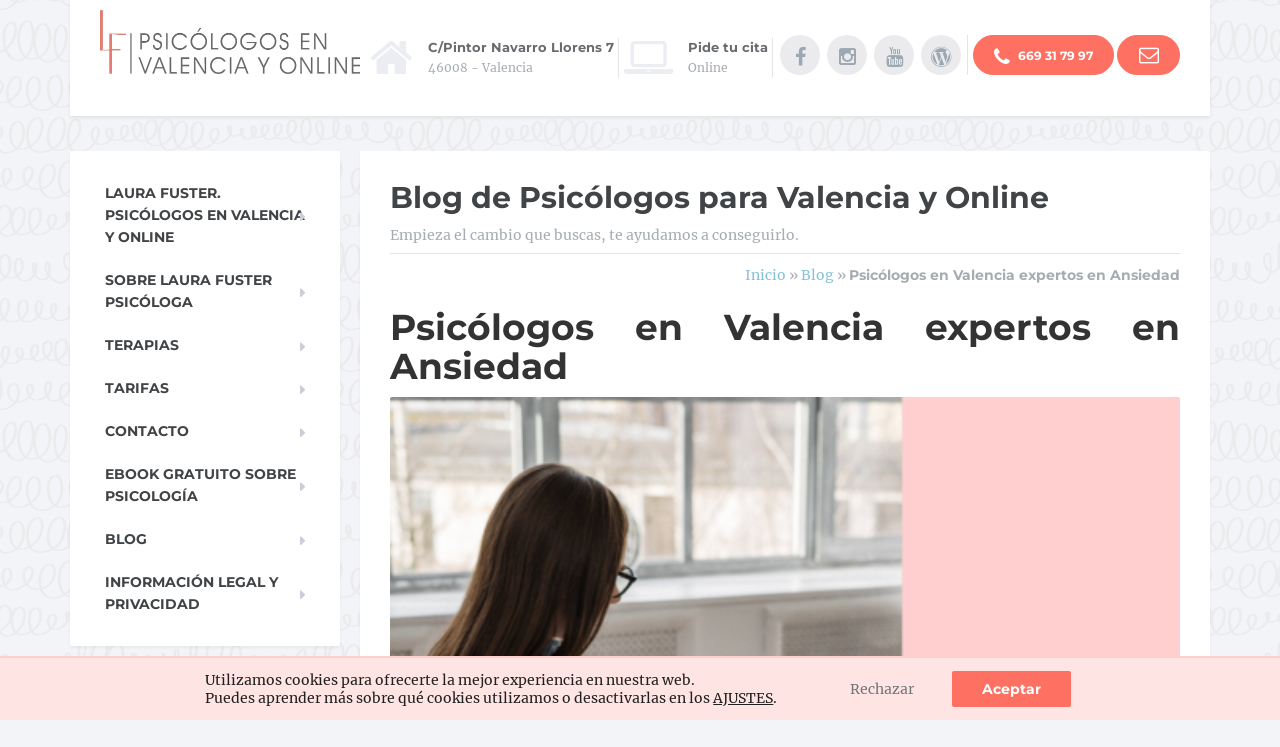

--- FILE ---
content_type: text/html; charset=UTF-8
request_url: https://www.psicologosparavalencia.es/psicologos-en-valencia-expertos-en-ansiedad/
body_size: 22482
content:
<!DOCTYPE html>
<html lang="es">
	<head>
		<meta charset="UTF-8" />
		<meta name="viewport" content="width=device-width, initial-scale=1.0" />
		<link rel="pingback" href="https://www.psicologosparavalencia.es/xmlrpc.php" />
		<style id="dynamic-mobmenu-inline-css" type="text/css">@media (-webkit-min-device-pixel-ratio: 2), (min-resolution: 192dpi) {

	.mob-menu-logo-holder .mob-retina-logo {
		display: inline-block;
	}
	.mob-standard-logo {
		display: none!important;
	}
}

@media screen and ( min-width: 782px ){
		body.admin-bar .mobmenu, body.admin-bar .mobmenu-panel, .show-nav-left.admin-bar .mobmenu-overlay, .show-nav-right.admin-bar .mobmenu-overlay {
			top: 32px!important;
		}
				body.admin-bar .mobmenu-search-holder {
				top: 92px!important;
		}
}

@media screen and ( max-width: 782px ){
	body.admin-bar .mobmenu, body.admin-bar .mobmenu-panel, .show-nav-left.admin-bar .mobmenu-overlay, .show-nav-right.admin-bar .mobmenu-overlay {
		top: 46px!important;
	}

	body.admin-bar .mob-menu-header-banner {
		top: 0px!important;
	}
		body.admin-bar .mobmenu-search-holder {
		top: 106px!important;
	}
	body.admin-bar  .mob-menu-slideout .mobmenu-search-holder {
		top: 60px!important;
	}

}

@media screen and ( max-width: 479px ) {
	.mob-menu-overlay .mobmenu-content {
		padding-top: 5%;
	}
}

@media screen and ( max-width: 782px ) {
	.mob-menu-overlay .mobmenu-content {
		padding-top: 10%;
	}
}

@media screen and ( min-width: 782px ) {
	#mobmenu-footer li:hover {
		background-color: ;
	}
	#mobmenu-footer li:hover i {
		color: ;
	}
}

@media only screen and (min-width:1025px){
	.mob_menu, .mobmenu-panel, .mobmenu, .mobmenu-cart-panel, .mobmenu-footer-menu-holder, .mobmenu-right-panel, .mobmenu-left-panel  {
		display: none!important;
	}
}
/* Our css Custom Options values */
@media only screen and (max-width:1024px){
	.navbar-toggle, .logo, #main-navigation {
		display:none !important;
	}
}


@media only screen and (max-width:1024px) {

			
	.mobmenur-container i {
		color: #FFF;
	}
	.mobmenul-container i {
		color: #666666;
	}
	.mobmenul-container img {
		max-height:  35px;
		float: left;
	}
	.mobmenur-container img {
		max-height:  40px;
		float: right;
	}
	.mob-expand-submenu i {
		font-size: 25px;
	}
	#mobmenuleft li a , #mobmenuleft li a:visited, .mobmenu-content h2, .mobmenu-content h3, .show-nav-left .mob-menu-copyright, .show-nav-left .mob-expand-submenu i {
		color: #666;

	}
	.mob-cancel-button {
		font-size: 30px!important;
	}

	/* 3rd Level Left Menu Items Background color on Hover*/
	.mobmenu-content #mobmenuleft .sub-menu  .sub-menu li a:hover {
		color: #ccc;
	}
	/* 3rd Level Left Menu Items Background color on Hover*/
	.mobmenu-content #mobmenuleft .sub-menu .sub-menu li:hover {
		background-color: #666;
	}
	.mobmenu-content #mobmenuleft li:hover, .mobmenu-content #mobmenuright li:hover  {
		background-color: #666;
	}
	.mobmenu-content #mobmenuright li:hover  {
		background-color: #666 ;
	}
	/* 3rd Level Right Menu Items Background color on Hover*/
	.mobmenu-content #mobmenuright .sub-menu .sub-menu li:hover {
		background-color: #666;
	}
	/* 3rd Level Right Menu Items Background color on Hover*/
	.mobmenu-content #mobmenuright .sub-menu  .sub-menu li a:hover {
		color: #ccc;
	}

			.mob-menu-header-holder {
			box-shadow:0px 0px 8px 0px rgba(0,0,0,0.15);
		}
		.mobmenu-content #mobmenuleft .sub-menu {
		background-color: #3a3a3a ;
		margin: 0;
		color: #fff ;
		width: 100%;
		position: initial;
		height: 100%;
	}
	.mob-menu-left-bg-holder {
				opacity: 0.6;
		background-attachment: fixed ;
		background-position: center top ;
		-webkit-background-size:  cover;
		-moz-background-size: cover;
		background-size: cover;
	}
	.mob-menu-right-bg-holder { 
				opacity: 1;
		background-attachment: fixed ;
		background-position: center top ;
		-webkit-background-size: cover;
		-moz-background-size: cover;
		background-size:  cover;
	}
		.mobmenu-content #mobmenuleft .sub-menu a {
		color: #fff ;
	}
	.mobmenu-content #mobmenuright .sub-menu  a {
		color: #fff ;
	}
	.mobmenu-content #mobmenuright .sub-menu .sub-menu {
		background-color: inherit;
	}
	.mobmenu-content #mobmenuright .sub-menu {
		background-color: #3a3a3a ;
		margin: 0;
		color: #fff ;
		position: initial;
		width: 100%;
	}
	#mobmenuleft li:hover a, #mobmenuleft li:hover i {
		color: #FFF;
	}
	#mobmenuright li a , #mobmenuright li a:visited, .show-nav-right .mob-menu-copyright, .show-nav-right .mob-expand-submenu i {
		color: #666 ;
	}
	#mobmenuright li a:hover {
		color: #FFF ;
	}
	.mobmenul-container {
		top: 15px;
		margin-left: 5px;
		margin-top: 5px;
		height: 60px;
		float: left;
	}
	.mobmenur-container {
		top: 10px;
		margin-right: 5px;
		margin-top: 5px;
	}
		.mob-menu-logo-holder {
		margin-top:   5px;
		text-align:   center;
		margin-left:  0;
		margin-right: 0;
		height:       60px;
			}
	.mob-menu-header-holder {
		width:  100% ;
		background-color: #f7f7f7 ;
		height: 60px ;
		position:fixed;
	}
	body.mob-menu-overlay, body.mob-menu-slideout, body.mob-menu-slideout-over, body.mob-menu-slideout-top {
		padding-top: 60px;
	}
		.mobmenul-container, .mobmenur-container{
		position: absolute; 
	}
	.mobmenu-left-panel {
		background-color:#F7F7F7;;
		width:  270px;  
	}
	.mobmenu-right-panel {
		background-color:#F7F7F7;		width:  270px; 
	}
	.show-nav-left .mobmenu-overlay, .show-nav-right .mobmenu-overlay, .show-mob-menu-search .mobmenu-overlay  {
		background: rgba(0,0,0,0.83);
	}
	.mob-menu-slideout-top .mobmenu-overlay {
		display:none!important;
	}
	.mob-menu-slideout.show-nav-left .mobmenu-push-wrap, .mob-menu-slideout.show-nav-left .mob-menu-header-holder {
		-webkit-transform: translateX(270px);
		-moz-transform: translateX(270px);
		-ms-transform: translateX(270px);
		-o-transform: translateX(270px);
		transform: translateX(270px);
	}
	.mob-menu-slideout.show-nav-right .mobmenu-push-wrap, .mob-menu-slideout.show-nav-right .mob-menu-header-holder {
		-webkit-transform: translateX(-270px);
		-moz-transform: translateX(-270px);
		-ms-transform: translateX(-270px);
		-o-transform: translateX(-270px);
		transform: translateX(-270px);
	}
	.mob-menu-slideout-top .mobmenu-panel {
		width:  100%;
		height: 100%;
		z-index: 1;
		position: fixed;
		left: 0px;
		top: 0px;
		max-height: 100%;
		-webkit-transform: translateY(-100%);
		-moz-transform: translateY(-100%);
		-ms-transform: translateY(-100%);
		-o-transform: translateY(-100%);
		transform: translateY(-100%);
	}
	.mob-menu-slideout-top.show-nav-left .show-panel, .mob-menu-slideout-top.show-nav-right .show-panel  {
		-webkit-transform: translateY(0px);
		-moz-transform: translateY(0px);
		-ms-transform: translateY(0px);
		-o-transform: translateY(0px);
		transform: translateY(0px);
		z-index: 300000;
	}
	.mob-menu-slideout-over.show-nav-left .mobmenu-left-panel {
		overflow: hidden;
	}
	.show-nav-left .mobmenu-panel.show-panel , .show-nav-right .mobmenu-panel.show-panel {
		z-index: 300000;
	}
	/* Hides everything pushed outside of it */
	.mob-menu-slideout .mobmenu-panel, .mob-menu-slideout-over .mobmenu-panel, .mob-menu-slideout .mobmenu-cart-panel, .mob-menu-slideout-over .mobmenu-cart-panel {
		position: fixed;
		top: 0;
		height: 100%;
		overflow-y: auto;
		overflow-x: auto;
		z-index: 10000;
		opacity: 1;
	}
	/*End of Mobmenu Slide Over */
	.mobmenu .headertext { 
		color: #666666 ;
		text-decoration: none;
	}
	.headertext span {
		position: initial;
		line-height: 60px;
	}
	.mobmenu-search-holder {
		top: 60px;
	}
	/*Premium options  */
	
	/* Mobile Menu Frontend CSS Style*/
	body.mob-menu-overlay, body.mob-menu-slideout, body.mob-menu-slideout-over, body.mob-menu-slideout-top  {
		overflow-x: hidden;
	}
	
	.mobmenu-left-panel li a, .leftmbottom, .leftmtop{
		padding-left: 10%;
		padding-right: 10%;
	}
	.mobmenu-content li > .sub-menu li {
		padding-left: calc(10*1%);
	}

	.mobmenu-right-panel li, .rightmbottom, .rightmtop{
		padding-left: 10%;
		padding-right: 10%;
	}
	.mobmenul-container i {
		line-height: 30px;
		font-size: 30px;
		float: left;
	}
	.left-menu-icon-text {
		float: left;
		line-height: 30px;
		color: #222;
	}
	.mobmenu-left-panel .mobmenu-display-name {
		color: #666;
	}
	.right-menu-icon-text {
		float: right;
		line-height: 30px;
		color: #222;
	}
	.mobmenur-container i {
		line-height: 30px;
		font-size: 30px;
		float: right;
	}
	.nav, .main-navigation, .genesis-nav-menu, #main-header, #et-top-navigation, .site-header, .site-branding, .ast-mobile-menu-buttons, .storefront-handheld-footer-bar, .hide {
		display: none!important;
	}
	
	.mob-standard-logo {
		display: inline-block;
		height:50px!important;	}
	.mob-retina-logo {
		height:50px!important;	}
	.mobmenu-content #mobmenuleft > li > a:hover {
		background-color: #666;
	}

	.mobmenu-content #mobmenuright > li > a:hover {
		background-color: #666;
	}
	.mobmenu-left-panel .mob-cancel-button {
		color: #666;
	}
	.mobmenu-right-panel .mob-cancel-button {
		color: #666;
	}	
	
}


.mob-menu-logo-holder > .headertext span,.mobmenu input.mob-menu-search-field {
	font-family:inherit;
	font-size:24px;
	font-weight:inherit;
	font-style:normal;
	letter-spacing:normal;
	text-transform:none;
}

.left-menu-icon-text {
	font-family:inherit;
	font-size:inherit;
	font-weight:inherit;
	font-style:normal;
	line-height:1.5em;
	letter-spacing:normal;
	text-transform:none;
}

#mobmenuleft .mob-expand-submenu,#mobmenuleft > .widgettitle,#mobmenuleft li a,#mobmenuleft li a:visited,#mobmenuleft .mobmenu-content h2,#mobmenuleft .mobmenu-content h3,.mobmenu-left-panel .mobmenu-display-name, .mobmenu-content .mobmenu-tabs-header li {
	font-family:inherit;
	font-size:inherit;
	font-weight:700;
	font-style:normal;
	line-height:1.5em;
	letter-spacing:normal;
	text-transform:none;
}

.right-menu-icon-text {
	font-family:inherit;
	font-size:inherit;
	font-weight:inherit;
	font-style:normal;
	line-height:1.5em;
	letter-spacing:normal;
	text-transform:none;
}

#mobmenuright li a,#mobmenuright li a:visited,#mobmenuright .mobmenu-content h2,#mobmenuright .mobmenu-content h3,.mobmenu-left-panel .mobmenu-display-name {
	font-family:inherit;
	font-size:inherit;
	font-weight:inherit;
	font-style:normal;
	line-height:1.5em;
	letter-spacing:normal;
	text-transform:none;
}

</style><meta name='robots' content='index, follow, max-image-preview:large, max-snippet:-1, max-video-preview:-1' />

	<!-- This site is optimized with the Yoast SEO plugin v26.7 - https://yoast.com/wordpress/plugins/seo/ -->
	<title>Psicólogos en Valencia expertos en Ansiedad - Psicólogos Valencia</title>
	<meta name="description" content="Psicólogos especialistas en ansiedad en Valencia. Terapia cognitivo conductual para superar los problemas de ansiedad _ Psicólogos Valencia y online" />
	<link rel="canonical" href="https://www.psicologosparavalencia.es/psicologos-en-valencia-expertos-en-ansiedad/" />
	<meta property="og:locale" content="es_ES" />
	<meta property="og:type" content="article" />
	<meta property="og:title" content="Psicólogos en Valencia expertos en Ansiedad - Psicólogos Valencia" />
	<meta property="og:description" content="Psicólogos especialistas en ansiedad en Valencia. Terapia cognitivo conductual para superar los problemas de ansiedad _ Psicólogos Valencia y online" />
	<meta property="og:url" content="https://www.psicologosparavalencia.es/psicologos-en-valencia-expertos-en-ansiedad/" />
	<meta property="og:site_name" content="Psicólogos en Valencia. Laura Fuster. Psicóloga Clínica" />
	<meta property="article:publisher" content="https://www.facebook.com/Laura-Fuster-Psicloga-205325936770721" />
	<meta property="article:author" content="https://www.facebook.com/Laura-Fuster-Psicloga-205325936770721/" />
	<meta property="article:published_time" content="2023-11-13T09:11:48+00:00" />
	<meta property="og:image" content="https://www.psicologosparavalencia.es/wp-content/uploads/2023/11/psicologos-expertos-en-ansiedad-valencia.png" />
	<meta property="og:image:width" content="1080" />
	<meta property="og:image:height" content="1080" />
	<meta property="og:image:type" content="image/png" />
	<meta name="author" content="Laura" />
	<meta name="twitter:label1" content="Escrito por" />
	<meta name="twitter:data1" content="Laura" />
	<meta name="twitter:label2" content="Tiempo de lectura" />
	<meta name="twitter:data2" content="3 minutos" />
	<script type="application/ld+json" class="yoast-schema-graph">{"@context":"https://schema.org","@graph":[{"@type":"Article","@id":"https://www.psicologosparavalencia.es/psicologos-en-valencia-expertos-en-ansiedad/#article","isPartOf":{"@id":"https://www.psicologosparavalencia.es/psicologos-en-valencia-expertos-en-ansiedad/"},"author":{"name":"Laura","@id":"https://www.psicologosparavalencia.es/#/schema/person/9144248b965767570f9e6bba5c775fa6"},"headline":"Psicólogos en Valencia expertos en Ansiedad","datePublished":"2023-11-13T09:11:48+00:00","mainEntityOfPage":{"@id":"https://www.psicologosparavalencia.es/psicologos-en-valencia-expertos-en-ansiedad/"},"wordCount":668,"commentCount":0,"image":{"@id":"https://www.psicologosparavalencia.es/psicologos-en-valencia-expertos-en-ansiedad/#primaryimage"},"thumbnailUrl":"https://www.psicologosparavalencia.es/wp-content/uploads/2023/11/psicologos-expertos-en-ansiedad-valencia.png","keywords":["ansiedad","ansiedad valencia","especialistas","expertos","psicólogos","psicólogos ansiedad","psicólogos especialistas ansiedad","psicólogos expertos ansiedad","psicologos valencia"],"articleSection":["Ansiedad"],"inLanguage":"es","potentialAction":[{"@type":"CommentAction","name":"Comment","target":["https://www.psicologosparavalencia.es/psicologos-en-valencia-expertos-en-ansiedad/#respond"]}]},{"@type":"WebPage","@id":"https://www.psicologosparavalencia.es/psicologos-en-valencia-expertos-en-ansiedad/","url":"https://www.psicologosparavalencia.es/psicologos-en-valencia-expertos-en-ansiedad/","name":"Psicólogos en Valencia expertos en Ansiedad - Psicólogos Valencia","isPartOf":{"@id":"https://www.psicologosparavalencia.es/#website"},"primaryImageOfPage":{"@id":"https://www.psicologosparavalencia.es/psicologos-en-valencia-expertos-en-ansiedad/#primaryimage"},"image":{"@id":"https://www.psicologosparavalencia.es/psicologos-en-valencia-expertos-en-ansiedad/#primaryimage"},"thumbnailUrl":"https://www.psicologosparavalencia.es/wp-content/uploads/2023/11/psicologos-expertos-en-ansiedad-valencia.png","datePublished":"2023-11-13T09:11:48+00:00","author":{"@id":"https://www.psicologosparavalencia.es/#/schema/person/9144248b965767570f9e6bba5c775fa6"},"description":"Psicólogos especialistas en ansiedad en Valencia. Terapia cognitivo conductual para superar los problemas de ansiedad _ Psicólogos Valencia y online","breadcrumb":{"@id":"https://www.psicologosparavalencia.es/psicologos-en-valencia-expertos-en-ansiedad/#breadcrumb"},"inLanguage":"es","potentialAction":[{"@type":"ReadAction","target":["https://www.psicologosparavalencia.es/psicologos-en-valencia-expertos-en-ansiedad/"]}]},{"@type":"ImageObject","inLanguage":"es","@id":"https://www.psicologosparavalencia.es/psicologos-en-valencia-expertos-en-ansiedad/#primaryimage","url":"https://www.psicologosparavalencia.es/wp-content/uploads/2023/11/psicologos-expertos-en-ansiedad-valencia.png","contentUrl":"https://www.psicologosparavalencia.es/wp-content/uploads/2023/11/psicologos-expertos-en-ansiedad-valencia.png","width":1080,"height":1080,"caption":"psicólogos expertos en ansiedad valencia"},{"@type":"BreadcrumbList","@id":"https://www.psicologosparavalencia.es/psicologos-en-valencia-expertos-en-ansiedad/#breadcrumb","itemListElement":[{"@type":"ListItem","position":1,"name":"Inicio","item":"https://www.psicologosparavalencia.es/"},{"@type":"ListItem","position":2,"name":"Blog","item":"/blog"},{"@type":"ListItem","position":3,"name":"Psicólogos en Valencia expertos en Ansiedad"}]},{"@type":"WebSite","@id":"https://www.psicologosparavalencia.es/#website","url":"https://www.psicologosparavalencia.es/","name":"Psicólogos en Valencia. Laura Fuster. Psicóloga Clínica","description":"Psicólogos en Valencia Centro. Laura Fuster es psicóloga clínica experta en problemas de ansiedad, depresión, terapia de pareja, terapia infantil. Terapia online.","alternateName":"Laura Fuster Psicólogos","potentialAction":[{"@type":"SearchAction","target":{"@type":"EntryPoint","urlTemplate":"https://www.psicologosparavalencia.es/?s={search_term_string}"},"query-input":{"@type":"PropertyValueSpecification","valueRequired":true,"valueName":"search_term_string"}}],"inLanguage":"es"},{"@type":"Person","@id":"https://www.psicologosparavalencia.es/#/schema/person/9144248b965767570f9e6bba5c775fa6","name":"Laura","image":{"@type":"ImageObject","inLanguage":"es","@id":"https://www.psicologosparavalencia.es/#/schema/person/image/","url":"https://secure.gravatar.com/avatar/f4705b7b7aae8cc5e79d47232cf79d7f46aece796899f8abcbab7fb716db5cb1?s=96&d=mm&r=g","contentUrl":"https://secure.gravatar.com/avatar/f4705b7b7aae8cc5e79d47232cf79d7f46aece796899f8abcbab7fb716db5cb1?s=96&d=mm&r=g","caption":"Laura"},"sameAs":["http://www.psicologosparavalencia.es","https://www.facebook.com/Laura-Fuster-Psicloga-205325936770721/","https://www.instagram.com/laurafusterpsicologa/","https://www.youtube.com/channel/UCl-wZBofs39zLTCdBC4Kv7w"]}]}</script>
	<!-- / Yoast SEO plugin. -->


<link rel='dns-prefetch' href='//www.googletagmanager.com' />
<link rel="alternate" title="oEmbed (JSON)" type="application/json+oembed" href="https://www.psicologosparavalencia.es/wp-json/oembed/1.0/embed?url=https%3A%2F%2Fwww.psicologosparavalencia.es%2Fpsicologos-en-valencia-expertos-en-ansiedad%2F" />
<link rel="alternate" title="oEmbed (XML)" type="text/xml+oembed" href="https://www.psicologosparavalencia.es/wp-json/oembed/1.0/embed?url=https%3A%2F%2Fwww.psicologosparavalencia.es%2Fpsicologos-en-valencia-expertos-en-ansiedad%2F&#038;format=xml" />
        <script type="text/javascript">
            var ajaxurl = 'https://www.psicologosparavalencia.es/wp-admin/admin-ajax.php';</script>
        <style id='wp-img-auto-sizes-contain-inline-css' type='text/css'>
img:is([sizes=auto i],[sizes^="auto," i]){contain-intrinsic-size:3000px 1500px}
/*# sourceURL=wp-img-auto-sizes-contain-inline-css */
</style>
<style id='classic-theme-styles-inline-css' type='text/css'>
/*! This file is auto-generated */
.wp-block-button__link{color:#fff;background-color:#32373c;border-radius:9999px;box-shadow:none;text-decoration:none;padding:calc(.667em + 2px) calc(1.333em + 2px);font-size:1.125em}.wp-block-file__button{background:#32373c;color:#fff;text-decoration:none}
/*# sourceURL=/wp-includes/css/classic-themes.min.css */
</style>
<link rel='stylesheet' id='bdp-front-css-css' href='https://www.psicologosparavalencia.es/wp-content/plugins/blog-designer-pro/css/front.css?ver=0e1239274707fc8fc8ec83bdd28f0af7' type='text/css' media='print' onload="this.onload=null;this.media='all'" />
<link rel='stylesheet' id='contact-form-7-css' href='https://www.psicologosparavalencia.es/wp-content/plugins/contact-form-7/includes/css/styles.css?ver=6.1.4' type='text/css' media='print' onload="this.onload=null;this.media='all'" />
<link rel='stylesheet' id='parent-style-css' href='https://www.psicologosparavalencia.es/wp-content/themes/psicologosparavalencia/style.min.css?ver=0e1239274707fc8fc8ec83bdd28f0af7' type='text/css' media='all' />
<link rel='stylesheet' id='fonts-local-css' href='https://www.psicologosparavalencia.es/wp-content/themes/psicologosparavalencia/css/fonts.css?ver=0e1239274707fc8fc8ec83bdd28f0af7' type='text/css' media='all' />
<link rel='stylesheet' id='font-awesome-css' href='https://www.psicologosparavalencia.es/wp-content/plugins/proteuswidgets/bower_components/fontawesome/css/font-awesome.min.css?ver=0e1239274707fc8fc8ec83bdd28f0af7' type='text/css' media='print' onload="this.onload=null;this.media='all'" />
<link rel='stylesheet' id='cssmobmenu-icons-css' href='https://www.psicologosparavalencia.es/wp-content/plugins/mobile-menu/includes/css/mobmenu-icons.css?ver=0e1239274707fc8fc8ec83bdd28f0af7' type='text/css' media='print' onload="this.onload=null;this.media='all'" />
<link rel='stylesheet' id='cssmobmenu-css' href='https://www.psicologosparavalencia.es/wp-content/plugins/mobile-menu/includes/css/mobmenu.css?ver=2.8.4' type='text/css' media='all' />
<link rel='stylesheet' id='moove_gdpr_frontend-css' href='https://www.psicologosparavalencia.es/wp-content/plugins/gdpr-cookie-compliance/dist/styles/gdpr-main-nf.css?ver=5.0.9' type='text/css' media='print' onload="this.onload=null;this.media='all'" />
<style id='moove_gdpr_frontend-inline-css' type='text/css'>
				#moove_gdpr_cookie_modal .moove-gdpr-modal-content .moove-gdpr-tab-main h3.tab-title, 
				#moove_gdpr_cookie_modal .moove-gdpr-modal-content .moove-gdpr-tab-main span.tab-title,
				#moove_gdpr_cookie_modal .moove-gdpr-modal-content .moove-gdpr-modal-left-content #moove-gdpr-menu li a, 
				#moove_gdpr_cookie_modal .moove-gdpr-modal-content .moove-gdpr-modal-left-content #moove-gdpr-menu li button,
				#moove_gdpr_cookie_modal .moove-gdpr-modal-content .moove-gdpr-modal-left-content .moove-gdpr-branding-cnt a,
				#moove_gdpr_cookie_modal .moove-gdpr-modal-content .moove-gdpr-modal-footer-content .moove-gdpr-button-holder a.mgbutton, 
				#moove_gdpr_cookie_modal .moove-gdpr-modal-content .moove-gdpr-modal-footer-content .moove-gdpr-button-holder button.mgbutton,
				#moove_gdpr_cookie_modal .cookie-switch .cookie-slider:after, 
				#moove_gdpr_cookie_modal .cookie-switch .slider:after, 
				#moove_gdpr_cookie_modal .switch .cookie-slider:after, 
				#moove_gdpr_cookie_modal .switch .slider:after,
				#moove_gdpr_cookie_info_bar .moove-gdpr-info-bar-container .moove-gdpr-info-bar-content p, 
				#moove_gdpr_cookie_info_bar .moove-gdpr-info-bar-container .moove-gdpr-info-bar-content p a,
				#moove_gdpr_cookie_info_bar .moove-gdpr-info-bar-container .moove-gdpr-info-bar-content a.mgbutton, 
				#moove_gdpr_cookie_info_bar .moove-gdpr-info-bar-container .moove-gdpr-info-bar-content button.mgbutton,
				#moove_gdpr_cookie_modal .moove-gdpr-modal-content .moove-gdpr-tab-main .moove-gdpr-tab-main-content h1, 
				#moove_gdpr_cookie_modal .moove-gdpr-modal-content .moove-gdpr-tab-main .moove-gdpr-tab-main-content h2, 
				#moove_gdpr_cookie_modal .moove-gdpr-modal-content .moove-gdpr-tab-main .moove-gdpr-tab-main-content h3, 
				#moove_gdpr_cookie_modal .moove-gdpr-modal-content .moove-gdpr-tab-main .moove-gdpr-tab-main-content h4, 
				#moove_gdpr_cookie_modal .moove-gdpr-modal-content .moove-gdpr-tab-main .moove-gdpr-tab-main-content h5, 
				#moove_gdpr_cookie_modal .moove-gdpr-modal-content .moove-gdpr-tab-main .moove-gdpr-tab-main-content h6,
				#moove_gdpr_cookie_modal .moove-gdpr-modal-content.moove_gdpr_modal_theme_v2 .moove-gdpr-modal-title .tab-title,
				#moove_gdpr_cookie_modal .moove-gdpr-modal-content.moove_gdpr_modal_theme_v2 .moove-gdpr-tab-main h3.tab-title, 
				#moove_gdpr_cookie_modal .moove-gdpr-modal-content.moove_gdpr_modal_theme_v2 .moove-gdpr-tab-main span.tab-title,
				#moove_gdpr_cookie_modal .moove-gdpr-modal-content.moove_gdpr_modal_theme_v2 .moove-gdpr-branding-cnt a {
					font-weight: inherit				}
			#moove_gdpr_cookie_modal,#moove_gdpr_cookie_info_bar,.gdpr_cookie_settings_shortcode_content{font-family:inherit}#moove_gdpr_save_popup_settings_button{background-color:#373737;color:#fff}#moove_gdpr_save_popup_settings_button:hover{background-color:#000}#moove_gdpr_cookie_info_bar .moove-gdpr-info-bar-container .moove-gdpr-info-bar-content a.mgbutton,#moove_gdpr_cookie_info_bar .moove-gdpr-info-bar-container .moove-gdpr-info-bar-content button.mgbutton{background-color:#fd7062}#moove_gdpr_cookie_modal .moove-gdpr-modal-content .moove-gdpr-modal-footer-content .moove-gdpr-button-holder a.mgbutton,#moove_gdpr_cookie_modal .moove-gdpr-modal-content .moove-gdpr-modal-footer-content .moove-gdpr-button-holder button.mgbutton,.gdpr_cookie_settings_shortcode_content .gdpr-shr-button.button-green{background-color:#fd7062;border-color:#fd7062}#moove_gdpr_cookie_modal .moove-gdpr-modal-content .moove-gdpr-modal-footer-content .moove-gdpr-button-holder a.mgbutton:hover,#moove_gdpr_cookie_modal .moove-gdpr-modal-content .moove-gdpr-modal-footer-content .moove-gdpr-button-holder button.mgbutton:hover,.gdpr_cookie_settings_shortcode_content .gdpr-shr-button.button-green:hover{background-color:#fff;color:#fd7062}#moove_gdpr_cookie_modal .moove-gdpr-modal-content .moove-gdpr-modal-close i,#moove_gdpr_cookie_modal .moove-gdpr-modal-content .moove-gdpr-modal-close span.gdpr-icon{background-color:#fd7062;border:1px solid #fd7062}#moove_gdpr_cookie_info_bar span.moove-gdpr-infobar-allow-all.focus-g,#moove_gdpr_cookie_info_bar span.moove-gdpr-infobar-allow-all:focus,#moove_gdpr_cookie_info_bar button.moove-gdpr-infobar-allow-all.focus-g,#moove_gdpr_cookie_info_bar button.moove-gdpr-infobar-allow-all:focus,#moove_gdpr_cookie_info_bar span.moove-gdpr-infobar-reject-btn.focus-g,#moove_gdpr_cookie_info_bar span.moove-gdpr-infobar-reject-btn:focus,#moove_gdpr_cookie_info_bar button.moove-gdpr-infobar-reject-btn.focus-g,#moove_gdpr_cookie_info_bar button.moove-gdpr-infobar-reject-btn:focus,#moove_gdpr_cookie_info_bar span.change-settings-button.focus-g,#moove_gdpr_cookie_info_bar span.change-settings-button:focus,#moove_gdpr_cookie_info_bar button.change-settings-button.focus-g,#moove_gdpr_cookie_info_bar button.change-settings-button:focus{-webkit-box-shadow:0 0 1px 3px #fd7062;-moz-box-shadow:0 0 1px 3px #fd7062;box-shadow:0 0 1px 3px #fd7062}#moove_gdpr_cookie_modal .moove-gdpr-modal-content .moove-gdpr-modal-close i:hover,#moove_gdpr_cookie_modal .moove-gdpr-modal-content .moove-gdpr-modal-close span.gdpr-icon:hover,#moove_gdpr_cookie_info_bar span[data-href]>u.change-settings-button{color:#fd7062}#moove_gdpr_cookie_modal .moove-gdpr-modal-content .moove-gdpr-modal-left-content #moove-gdpr-menu li.menu-item-selected a span.gdpr-icon,#moove_gdpr_cookie_modal .moove-gdpr-modal-content .moove-gdpr-modal-left-content #moove-gdpr-menu li.menu-item-selected button span.gdpr-icon{color:inherit}#moove_gdpr_cookie_modal .moove-gdpr-modal-content .moove-gdpr-modal-left-content #moove-gdpr-menu li a span.gdpr-icon,#moove_gdpr_cookie_modal .moove-gdpr-modal-content .moove-gdpr-modal-left-content #moove-gdpr-menu li button span.gdpr-icon{color:inherit}#moove_gdpr_cookie_modal .gdpr-acc-link{line-height:0;font-size:0;color:transparent;position:absolute}#moove_gdpr_cookie_modal .moove-gdpr-modal-content .moove-gdpr-modal-close:hover i,#moove_gdpr_cookie_modal .moove-gdpr-modal-content .moove-gdpr-modal-left-content #moove-gdpr-menu li a,#moove_gdpr_cookie_modal .moove-gdpr-modal-content .moove-gdpr-modal-left-content #moove-gdpr-menu li button,#moove_gdpr_cookie_modal .moove-gdpr-modal-content .moove-gdpr-modal-left-content #moove-gdpr-menu li button i,#moove_gdpr_cookie_modal .moove-gdpr-modal-content .moove-gdpr-modal-left-content #moove-gdpr-menu li a i,#moove_gdpr_cookie_modal .moove-gdpr-modal-content .moove-gdpr-tab-main .moove-gdpr-tab-main-content a:hover,#moove_gdpr_cookie_info_bar.moove-gdpr-dark-scheme .moove-gdpr-info-bar-container .moove-gdpr-info-bar-content a.mgbutton:hover,#moove_gdpr_cookie_info_bar.moove-gdpr-dark-scheme .moove-gdpr-info-bar-container .moove-gdpr-info-bar-content button.mgbutton:hover,#moove_gdpr_cookie_info_bar.moove-gdpr-dark-scheme .moove-gdpr-info-bar-container .moove-gdpr-info-bar-content a:hover,#moove_gdpr_cookie_info_bar.moove-gdpr-dark-scheme .moove-gdpr-info-bar-container .moove-gdpr-info-bar-content button:hover,#moove_gdpr_cookie_info_bar.moove-gdpr-dark-scheme .moove-gdpr-info-bar-container .moove-gdpr-info-bar-content span.change-settings-button:hover,#moove_gdpr_cookie_info_bar.moove-gdpr-dark-scheme .moove-gdpr-info-bar-container .moove-gdpr-info-bar-content button.change-settings-button:hover,#moove_gdpr_cookie_info_bar.moove-gdpr-dark-scheme .moove-gdpr-info-bar-container .moove-gdpr-info-bar-content u.change-settings-button:hover,#moove_gdpr_cookie_info_bar span[data-href]>u.change-settings-button,#moove_gdpr_cookie_info_bar.moove-gdpr-dark-scheme .moove-gdpr-info-bar-container .moove-gdpr-info-bar-content a.mgbutton.focus-g,#moove_gdpr_cookie_info_bar.moove-gdpr-dark-scheme .moove-gdpr-info-bar-container .moove-gdpr-info-bar-content button.mgbutton.focus-g,#moove_gdpr_cookie_info_bar.moove-gdpr-dark-scheme .moove-gdpr-info-bar-container .moove-gdpr-info-bar-content a.focus-g,#moove_gdpr_cookie_info_bar.moove-gdpr-dark-scheme .moove-gdpr-info-bar-container .moove-gdpr-info-bar-content button.focus-g,#moove_gdpr_cookie_info_bar.moove-gdpr-dark-scheme .moove-gdpr-info-bar-container .moove-gdpr-info-bar-content a.mgbutton:focus,#moove_gdpr_cookie_info_bar.moove-gdpr-dark-scheme .moove-gdpr-info-bar-container .moove-gdpr-info-bar-content button.mgbutton:focus,#moove_gdpr_cookie_info_bar.moove-gdpr-dark-scheme .moove-gdpr-info-bar-container .moove-gdpr-info-bar-content a:focus,#moove_gdpr_cookie_info_bar.moove-gdpr-dark-scheme .moove-gdpr-info-bar-container .moove-gdpr-info-bar-content button:focus,#moove_gdpr_cookie_info_bar.moove-gdpr-dark-scheme .moove-gdpr-info-bar-container .moove-gdpr-info-bar-content span.change-settings-button.focus-g,span.change-settings-button:focus,button.change-settings-button.focus-g,button.change-settings-button:focus,#moove_gdpr_cookie_info_bar.moove-gdpr-dark-scheme .moove-gdpr-info-bar-container .moove-gdpr-info-bar-content u.change-settings-button.focus-g,#moove_gdpr_cookie_info_bar.moove-gdpr-dark-scheme .moove-gdpr-info-bar-container .moove-gdpr-info-bar-content u.change-settings-button:focus{color:#fd7062}#moove_gdpr_cookie_modal .moove-gdpr-branding.focus-g span,#moove_gdpr_cookie_modal .moove-gdpr-modal-content .moove-gdpr-tab-main a.focus-g,#moove_gdpr_cookie_modal .moove-gdpr-modal-content .moove-gdpr-tab-main .gdpr-cd-details-toggle.focus-g{color:#fd7062}#moove_gdpr_cookie_modal.gdpr_lightbox-hide{display:none}#moove_gdpr_cookie_info_bar .moove-gdpr-info-bar-container .moove-gdpr-info-bar-content a.mgbutton,#moove_gdpr_cookie_info_bar .moove-gdpr-info-bar-container .moove-gdpr-info-bar-content button.mgbutton,#moove_gdpr_cookie_modal .moove-gdpr-modal-content .moove-gdpr-modal-footer-content .moove-gdpr-button-holder a.mgbutton,#moove_gdpr_cookie_modal .moove-gdpr-modal-content .moove-gdpr-modal-footer-content .moove-gdpr-button-holder button.mgbutton,.gdpr-shr-button,#moove_gdpr_cookie_info_bar .moove-gdpr-infobar-close-btn{border-radius:0}
/*# sourceURL=moove_gdpr_frontend-inline-css */
</style>
<script type="text/javascript" defer="defer" src="https://www.psicologosparavalencia.es/wp-includes/js/jquery/jquery.min.js?ver=3.7.1" id="jquery-core-js"></script>
<script type="text/javascript" id="bdp-ajax-script-js-extra">
/* <![CDATA[ */
var ajax_object = {"ajaxurl":"https://www.psicologosparavalencia.es/wp-admin/admin-ajax.php","like":"Like","unlike":"Unlike","is_rtl":"0"};
var page_object = {"current_page":"single","current_id":"4533"};
//# sourceURL=bdp-ajax-script-js-extra
/* ]]> */
</script>
<script type="text/javascript" defer="defer" src="https://www.psicologosparavalencia.es/wp-content/plugins/blog-designer-pro/js/ajax.min.js?ver=0e1239274707fc8fc8ec83bdd28f0af7" id="bdp-ajax-script-js"></script>
<script type="text/javascript" defer="defer" src="https://www.psicologosparavalencia.es/wp-includes/js/underscore.min.js?ver=1.13.7" id="underscore-js"></script>
<script type="text/javascript" id="pw-script-js-extra">
/* <![CDATA[ */
var PWVars = {"pathToPlugin":"https://www.psicologosparavalencia.es/wp-content/plugins/proteuswidgets/"};
//# sourceURL=pw-script-js-extra
/* ]]> */
</script>
<script type="text/javascript" defer="defer" src="https://www.psicologosparavalencia.es/wp-content/plugins/proteuswidgets/assets/js/main.min.js?ver=1.0.8" id="pw-script-js"></script>
<script type="text/javascript" defer="defer" src="https://www.psicologosparavalencia.es/wp-content/plugins/mobile-menu/includes/js/mobmenu.js?ver=2.8.4" id="mobmenujs-js"></script>
<link rel="EditURI" type="application/rsd+xml" title="RSD" href="https://www.psicologosparavalencia.es/xmlrpc.php?rsd" />

<link rel='shortlink' href='https://www.psicologosparavalencia.es/?p=4533' />
<meta name="generator" content="Site Kit by Google 1.170.0" /><style type="text/css" id="custom-background-css">
body.custom-background { background-image: url("https://www.psicologosparavalencia.es/wp-content/uploads/2017/12/background_writings.png"); background-position: left top; background-size: auto; background-repeat: repeat; background-attachment: scroll; }
</style>
	<link rel="icon" href="https://www.psicologosparavalencia.es/wp-content/uploads/2021/06/logo.png" sizes="32x32" />
<link rel="icon" href="https://www.psicologosparavalencia.es/wp-content/uploads/2021/06/logo.png" sizes="192x192" />
<link rel="apple-touch-icon" href="https://www.psicologosparavalencia.es/wp-content/uploads/2021/06/logo.png" />
<meta name="msapplication-TileImage" content="https://www.psicologosparavalencia.es/wp-content/uploads/2021/06/logo.png" />
	<style id='global-styles-inline-css' type='text/css'>
:root{--wp--preset--aspect-ratio--square: 1;--wp--preset--aspect-ratio--4-3: 4/3;--wp--preset--aspect-ratio--3-4: 3/4;--wp--preset--aspect-ratio--3-2: 3/2;--wp--preset--aspect-ratio--2-3: 2/3;--wp--preset--aspect-ratio--16-9: 16/9;--wp--preset--aspect-ratio--9-16: 9/16;--wp--preset--color--black: #000000;--wp--preset--color--cyan-bluish-gray: #abb8c3;--wp--preset--color--white: #ffffff;--wp--preset--color--pale-pink: #f78da7;--wp--preset--color--vivid-red: #cf2e2e;--wp--preset--color--luminous-vivid-orange: #ff6900;--wp--preset--color--luminous-vivid-amber: #fcb900;--wp--preset--color--light-green-cyan: #7bdcb5;--wp--preset--color--vivid-green-cyan: #00d084;--wp--preset--color--pale-cyan-blue: #8ed1fc;--wp--preset--color--vivid-cyan-blue: #0693e3;--wp--preset--color--vivid-purple: #9b51e0;--wp--preset--gradient--vivid-cyan-blue-to-vivid-purple: linear-gradient(135deg,rgb(6,147,227) 0%,rgb(155,81,224) 100%);--wp--preset--gradient--light-green-cyan-to-vivid-green-cyan: linear-gradient(135deg,rgb(122,220,180) 0%,rgb(0,208,130) 100%);--wp--preset--gradient--luminous-vivid-amber-to-luminous-vivid-orange: linear-gradient(135deg,rgb(252,185,0) 0%,rgb(255,105,0) 100%);--wp--preset--gradient--luminous-vivid-orange-to-vivid-red: linear-gradient(135deg,rgb(255,105,0) 0%,rgb(207,46,46) 100%);--wp--preset--gradient--very-light-gray-to-cyan-bluish-gray: linear-gradient(135deg,rgb(238,238,238) 0%,rgb(169,184,195) 100%);--wp--preset--gradient--cool-to-warm-spectrum: linear-gradient(135deg,rgb(74,234,220) 0%,rgb(151,120,209) 20%,rgb(207,42,186) 40%,rgb(238,44,130) 60%,rgb(251,105,98) 80%,rgb(254,248,76) 100%);--wp--preset--gradient--blush-light-purple: linear-gradient(135deg,rgb(255,206,236) 0%,rgb(152,150,240) 100%);--wp--preset--gradient--blush-bordeaux: linear-gradient(135deg,rgb(254,205,165) 0%,rgb(254,45,45) 50%,rgb(107,0,62) 100%);--wp--preset--gradient--luminous-dusk: linear-gradient(135deg,rgb(255,203,112) 0%,rgb(199,81,192) 50%,rgb(65,88,208) 100%);--wp--preset--gradient--pale-ocean: linear-gradient(135deg,rgb(255,245,203) 0%,rgb(182,227,212) 50%,rgb(51,167,181) 100%);--wp--preset--gradient--electric-grass: linear-gradient(135deg,rgb(202,248,128) 0%,rgb(113,206,126) 100%);--wp--preset--gradient--midnight: linear-gradient(135deg,rgb(2,3,129) 0%,rgb(40,116,252) 100%);--wp--preset--font-size--small: 13px;--wp--preset--font-size--medium: 20px;--wp--preset--font-size--large: 36px;--wp--preset--font-size--x-large: 42px;--wp--preset--spacing--20: 0.44rem;--wp--preset--spacing--30: 0.67rem;--wp--preset--spacing--40: 1rem;--wp--preset--spacing--50: 1.5rem;--wp--preset--spacing--60: 2.25rem;--wp--preset--spacing--70: 3.38rem;--wp--preset--spacing--80: 5.06rem;--wp--preset--shadow--natural: 6px 6px 9px rgba(0, 0, 0, 0.2);--wp--preset--shadow--deep: 12px 12px 50px rgba(0, 0, 0, 0.4);--wp--preset--shadow--sharp: 6px 6px 0px rgba(0, 0, 0, 0.2);--wp--preset--shadow--outlined: 6px 6px 0px -3px rgb(255, 255, 255), 6px 6px rgb(0, 0, 0);--wp--preset--shadow--crisp: 6px 6px 0px rgb(0, 0, 0);}:where(.is-layout-flex){gap: 0.5em;}:where(.is-layout-grid){gap: 0.5em;}body .is-layout-flex{display: flex;}.is-layout-flex{flex-wrap: wrap;align-items: center;}.is-layout-flex > :is(*, div){margin: 0;}body .is-layout-grid{display: grid;}.is-layout-grid > :is(*, div){margin: 0;}:where(.wp-block-columns.is-layout-flex){gap: 2em;}:where(.wp-block-columns.is-layout-grid){gap: 2em;}:where(.wp-block-post-template.is-layout-flex){gap: 1.25em;}:where(.wp-block-post-template.is-layout-grid){gap: 1.25em;}.has-black-color{color: var(--wp--preset--color--black) !important;}.has-cyan-bluish-gray-color{color: var(--wp--preset--color--cyan-bluish-gray) !important;}.has-white-color{color: var(--wp--preset--color--white) !important;}.has-pale-pink-color{color: var(--wp--preset--color--pale-pink) !important;}.has-vivid-red-color{color: var(--wp--preset--color--vivid-red) !important;}.has-luminous-vivid-orange-color{color: var(--wp--preset--color--luminous-vivid-orange) !important;}.has-luminous-vivid-amber-color{color: var(--wp--preset--color--luminous-vivid-amber) !important;}.has-light-green-cyan-color{color: var(--wp--preset--color--light-green-cyan) !important;}.has-vivid-green-cyan-color{color: var(--wp--preset--color--vivid-green-cyan) !important;}.has-pale-cyan-blue-color{color: var(--wp--preset--color--pale-cyan-blue) !important;}.has-vivid-cyan-blue-color{color: var(--wp--preset--color--vivid-cyan-blue) !important;}.has-vivid-purple-color{color: var(--wp--preset--color--vivid-purple) !important;}.has-black-background-color{background-color: var(--wp--preset--color--black) !important;}.has-cyan-bluish-gray-background-color{background-color: var(--wp--preset--color--cyan-bluish-gray) !important;}.has-white-background-color{background-color: var(--wp--preset--color--white) !important;}.has-pale-pink-background-color{background-color: var(--wp--preset--color--pale-pink) !important;}.has-vivid-red-background-color{background-color: var(--wp--preset--color--vivid-red) !important;}.has-luminous-vivid-orange-background-color{background-color: var(--wp--preset--color--luminous-vivid-orange) !important;}.has-luminous-vivid-amber-background-color{background-color: var(--wp--preset--color--luminous-vivid-amber) !important;}.has-light-green-cyan-background-color{background-color: var(--wp--preset--color--light-green-cyan) !important;}.has-vivid-green-cyan-background-color{background-color: var(--wp--preset--color--vivid-green-cyan) !important;}.has-pale-cyan-blue-background-color{background-color: var(--wp--preset--color--pale-cyan-blue) !important;}.has-vivid-cyan-blue-background-color{background-color: var(--wp--preset--color--vivid-cyan-blue) !important;}.has-vivid-purple-background-color{background-color: var(--wp--preset--color--vivid-purple) !important;}.has-black-border-color{border-color: var(--wp--preset--color--black) !important;}.has-cyan-bluish-gray-border-color{border-color: var(--wp--preset--color--cyan-bluish-gray) !important;}.has-white-border-color{border-color: var(--wp--preset--color--white) !important;}.has-pale-pink-border-color{border-color: var(--wp--preset--color--pale-pink) !important;}.has-vivid-red-border-color{border-color: var(--wp--preset--color--vivid-red) !important;}.has-luminous-vivid-orange-border-color{border-color: var(--wp--preset--color--luminous-vivid-orange) !important;}.has-luminous-vivid-amber-border-color{border-color: var(--wp--preset--color--luminous-vivid-amber) !important;}.has-light-green-cyan-border-color{border-color: var(--wp--preset--color--light-green-cyan) !important;}.has-vivid-green-cyan-border-color{border-color: var(--wp--preset--color--vivid-green-cyan) !important;}.has-pale-cyan-blue-border-color{border-color: var(--wp--preset--color--pale-cyan-blue) !important;}.has-vivid-cyan-blue-border-color{border-color: var(--wp--preset--color--vivid-cyan-blue) !important;}.has-vivid-purple-border-color{border-color: var(--wp--preset--color--vivid-purple) !important;}.has-vivid-cyan-blue-to-vivid-purple-gradient-background{background: var(--wp--preset--gradient--vivid-cyan-blue-to-vivid-purple) !important;}.has-light-green-cyan-to-vivid-green-cyan-gradient-background{background: var(--wp--preset--gradient--light-green-cyan-to-vivid-green-cyan) !important;}.has-luminous-vivid-amber-to-luminous-vivid-orange-gradient-background{background: var(--wp--preset--gradient--luminous-vivid-amber-to-luminous-vivid-orange) !important;}.has-luminous-vivid-orange-to-vivid-red-gradient-background{background: var(--wp--preset--gradient--luminous-vivid-orange-to-vivid-red) !important;}.has-very-light-gray-to-cyan-bluish-gray-gradient-background{background: var(--wp--preset--gradient--very-light-gray-to-cyan-bluish-gray) !important;}.has-cool-to-warm-spectrum-gradient-background{background: var(--wp--preset--gradient--cool-to-warm-spectrum) !important;}.has-blush-light-purple-gradient-background{background: var(--wp--preset--gradient--blush-light-purple) !important;}.has-blush-bordeaux-gradient-background{background: var(--wp--preset--gradient--blush-bordeaux) !important;}.has-luminous-dusk-gradient-background{background: var(--wp--preset--gradient--luminous-dusk) !important;}.has-pale-ocean-gradient-background{background: var(--wp--preset--gradient--pale-ocean) !important;}.has-electric-grass-gradient-background{background: var(--wp--preset--gradient--electric-grass) !important;}.has-midnight-gradient-background{background: var(--wp--preset--gradient--midnight) !important;}.has-small-font-size{font-size: var(--wp--preset--font-size--small) !important;}.has-medium-font-size{font-size: var(--wp--preset--font-size--medium) !important;}.has-large-font-size{font-size: var(--wp--preset--font-size--large) !important;}.has-x-large-font-size{font-size: var(--wp--preset--font-size--x-large) !important;}
/*# sourceURL=global-styles-inline-css */
</style>
</head>
	<body class="wp-singular post-template-default single single-post postid-4533 single-format-standard custom-background wp-theme-mentalpress wp-child-theme-psicologosparavalencia mob-menu-slideout-over">
	<div class="top  js-top-bar">
			<div class="container">
			<div class="top__tagline">
				Psicólogos en Valencia Centro. Laura Fuster es psicóloga clínica experta en problemas de ansiedad, depresión, terapia de pareja, terapia infantil. Terapia online.			</div>
			<nav class="top__menu">
							</nav>
		</div>
	</div>
	<div class="container">
		<header class="header">
			<div class="logo">
				<a href="https://www.psicologosparavalencia.es">
											<img src="https://www.psicologosparavalencia.es/wp-content/uploads/2021/06/logo-laura-fuster-psicologa.png" alt="Psicólogos en Valencia. Laura Fuster. Psicóloga Clínica" srcset="https://www.psicologosparavalencia.es/wp-content/uploads/2021/06/logo-laura-fuster-psicologa.png, https://www.psicologosparavalencia.es/wp-content/uploads/2021/06/logo-laura-fuster-psicologa-retina.png 2x" class="img-responsive" width="260" height="64" />
									</a>
			</div>
							<a href="#menu-menu-principal" class="navbar-toggle">
					<span class="navbar-toggle__text">Menú</span>
					<span class="navbar-toggle__icon-bar">
						<span class="icon-bar"></span>
						<span class="icon-bar"></span>
						<span class="icon-bar"></span>
					</span>
				</a>
						<div class="header-widgets">
				<div class="widget  header-widgets__widget  widget-icon-box">

		<a class="icon-box" href="https://www.google.com/maps/place/Laura+Fuster+Psic%C3%B3loga/@39.466936,-0.387362,16z/data=!4m5!3m4!1s0x0:0x14cf0d0146e59a1c!8m2!3d39.4669356!4d-0.3873616" target="_blank">

		<i class="fa  fa-home  fa-3x"></i>
		<div class="icon-box__text">
			<h4 class="icon-box__title">C/Pintor Navarro Llorens 7</h4>
			<span class="icon-box__subtitle">46008 - Valencia</span>
		</div>

		</a>

</div><div class="widget  header-widgets__widget  widget-icon-box">

		<a class="icon-box" href="https://www.psicologosparavalencia.es/contacto/" target="_self">

		<i class="fa  fa-laptop  fa-3x"></i>
		<div class="icon-box__text">
			<h4 class="icon-box__title">Pide tu cita</h4>
			<span class="icon-box__subtitle">Online</span>
		</div>

		</a>

</div><div class="widget  header-widgets__widget  widget_black_studio_tinymce"><div class="textwidget"><a class="social-icons__link" aria-label="facebook" href="https://www.facebook.com/Laura-Fuster-Psicloga-205325936770721" target="_blank"><i class="fa  fa-facebook"></i></a> <a class="social-icons__link" aria-label="instagram" href="https://www.instagram.com/laurafusterpsicologa" target="_blank"><i class="fa  fa-instagram"></i></a> <a class="social-icons__link" aria-label="youtube" href="https://www.youtube.com/channel/UCl-wZBofs39zLTCdBC4Kv7w" target="_blank"><i class="fa  fa-youtube"></i></a> <a class="social-icons__link" aria-label="blog" href="https://www.psicologosparavalencia.es/blog" target="_blank"><i class="fa  fa-wordpress"></i></a></div></div><div class="widget  header-widgets__widget  widget_text">			<div class="textwidget"><a aria-label="action" class="btn  btn-danger action ga-click-phone  btn-rounded" href="tel:+34669317997" target="_self"><i class="fa fa-phone"></i> 669 31 79 97</a>
<a aria-label="action" class="btn  btn-danger action ga-click-email  btn-rounded" href="&#109;&#x61;&#x69;l&#116;&#x6f;:&#108;&#x61;&#x75;r&#97;&#x66;u&#115;&#x74;&#x65;r&#64;&#x70;s&#105;&#x63;&#x6f;&#108;&#111;&#x67;o&#115;&#x70;&#x61;&#114;&#x61;&#x76;a&#108;&#x65;n&#99;&#x69;&#x61;&#46;&#101;&#x73;" target="_self"><i class="fa fa-envelope-o"></i> </a></div>
		</div>			</div>
		</header>
	</div>
	<div class="container">
		<div class="row">
			<div class="col-xs-12  col-md-9 col-md-push-3" role="main">
				<div class="content-container">
					<div class="main-title">
						<a href="/blog"><h2 class="main-title__primary">Blog de Psicólogos para Valencia y Online</h2></a>
						<p class="main-title__secondary" style="margin-bottom:0.5em;">Empieza el cambio que buscas, te ayudamos a conseguirlo.</p>
					</div>
					<p id="breadcrumbs" class="main-title__secondary" style="margin-bottom: 0.5em;text-align: right;"><span><span><a href="https://www.psicologosparavalencia.es/">Inicio</a></span> » <span><a href="/blog">Blog</a></span> » <span class="breadcrumb_last" aria-current="page"><strong>Psicólogos en Valencia expertos en Ansiedad</strong></span></span></p>					
					<article class="post-inner clearfix post-4533 post type-post status-publish format-standard has-post-thumbnail hentry category-ansiedad tag-ansiedad tag-ansiedad-valencia tag-especialistas tag-expertos tag-psicologos tag-psicologos-ansiedad tag-psicologos-especialistas-ansiedad tag-psicologos-expertos-ansiedad tag-psicologos-valencia">
						<h1>Psicólogos en Valencia expertos en Ansiedad</h1>
																					<img width="500" height="500" src="https://www.psicologosparavalencia.es/wp-content/uploads/2023/11/psicologos-expertos-en-ansiedad-valencia-500x500.png" class="img-responsive wp-post-image" alt="psicólogos expertos en ansiedad valencia" decoding="async" fetchpriority="high" srcset="https://www.psicologosparavalencia.es/wp-content/uploads/2023/11/psicologos-expertos-en-ansiedad-valencia-500x500.png 500w, https://www.psicologosparavalencia.es/wp-content/uploads/2023/11/psicologos-expertos-en-ansiedad-valencia-1024x1024.png 1024w, https://www.psicologosparavalencia.es/wp-content/uploads/2023/11/psicologos-expertos-en-ansiedad-valencia-250x250.png 250w, https://www.psicologosparavalencia.es/wp-content/uploads/2023/11/psicologos-expertos-en-ansiedad-valencia-768x768.png 768w, https://www.psicologosparavalencia.es/wp-content/uploads/2023/11/psicologos-expertos-en-ansiedad-valencia-300x300.png 300w, https://www.psicologosparavalencia.es/wp-content/uploads/2023/11/psicologos-expertos-en-ansiedad-valencia-640x640.png 640w, https://www.psicologosparavalencia.es/wp-content/uploads/2023/11/psicologos-expertos-en-ansiedad-valencia.png 1080w" sizes="(max-width: 500px) 100vw, 500px" />																			<div class="hentry__content">
							<h2>Psicólogos especialistas en ansiedad en Valencia</h2>
<p>En nuestro <a href="https://www.psicologosparavalencia.es/contacto/">Centro de Psicología en Valencia y Online</a> somos <strong>psicólogos expertos en ansiedad</strong>. Llevamos más de doce años ayudando a personas a <a href="https://www.psicologosparavalencia.es/curso-online-para-controlar-la-ansiedad/">manejar su ansiedad</a> y, de ese modo, conseguir una vida más plena.</p>
<p>Los problemas de ansiedad pueden generarnos un gran malestar, influyendo en nuestra vida personal, social y laboral. Por ello, es importante que, si el estrés limita tu vida, busques ayuda de un psicólogo experto en ansiedad.</p>
<p>En este artículo te explico cuál es el <strong>tratamiento de la ansiedad</strong> y cómo trabajamos los <a href="https://www.psicologosparavalencia.es/sobre-mi/">psicólogos especialistas en ansiedad</a>.</p>
<h2>Tratamiento de la ansiedad en Valencia</h2>
<p>La ansiedad mantenida en el tiempo puede aportarte <strong>síntomas</strong> muy desagradables como:</p>
<ul>
<li>Taquicardia</li>
<li>Mareos</li>
<li>Sensación de ahogo</li>
<li>Presión en el pecho</li>
<li>Insomnio</li>
<li>Déficit de atención y concentración</li>
<li>Alteraciones en el apetito</li>
</ul>
<p>Estos síntomas pueden limitar tu vida. Por ello, necesitas conocer bien el <strong>funcionamiento de la ansiedad</strong> y qué está pasando en tu caso para que se haya automatizado.</p>
<h2>Terapia cognitivo conductual para la ansiedad en Valencia</h2>
<p>El tratamiento de elección para los <strong>problemas de ansiedad</strong> es la <a href="https://www.psicologosparavalencia.es/terapia-cognitivo-conductual-como-funciona/">terapia cognitivo conductual</a>. Esta puede ir acompañada de tratamiento farmacológico dependiendo del caso. La terapia cognitivo conductual la realiza un <a href="https://www.psicologosparavalencia.es/sobre-mi/">psicólogo</a> y la medicación la pauta un psiquiatra. Lo ideal es que ambos profesionales estén <strong>coordinados</strong> para llevar mejor tu caso.</p>
<blockquote><p>Mi<a href="https://www.psicologosparavalencia.es/curso-maneja-tus-pensamientos-mejora-tu-vida/"> curso online Maneja tus pensamientos, mejora tu vida</a> puede ayudarte a detectar y cambiar los pensamientos que te generan ansiedad.</p></blockquote>
<p>Con la <a href="https://www.psicologosparavalencia.es/tratamiento-de-la-ansiedad-terapia-psicologica/">terapia cognitivo conductual para la ansiedad</a> trabajamos los <strong>pensamientos</strong> que generan tu malestar. En los problemas de ansiedad es habitual anticipar de manera catastrófica, generalizar, leer la mente de los demás, etc. Estos <a href="https://www.psicologosparavalencia.es/creencias-limitantes-mas-frecuentes/">errores cognitivos</a> hacen que vivamos las situaciones del día a día de una manera estresante.</p>
<h2>Opiniones sobre  psicólogos especialistas en ansiedad en Valencia</h2>
<p>A continuación puede leer<a href="https://www.google.com/search?q=laura+fuster+opiniones&amp;sca_esv=581841001&amp;sxsrf=AM9HkKlP8lIqDpHlIQmGA1YyzrbrClNmkg%3A1699864971793&amp;ei=i-FRZe-MMO-6kdUPu9KCyAs&amp;oq=laura+fuster+opi&amp;gs_lp=[base64]&amp;sclient=gws-wiz-serp#lrd=0xd604f4caf548a23:0x86324daa65671755,1,,,,"> opiniones de los pacientes</a> que han trabajado su ansiedad en nuestro <a href="https://www.psicologosparavalencia.es/contacto/">Centro de Psicología en Valencia y Online</a>:</p>
<ul>
<li>Estoy haciendo terapia online con Laura desde hace unos meses por temas de ansiedad y la verdad que es lo mejor que podría haber hecho. Es muy cercana y profesional y te da las herramientas para que, poco a poco, vayas gestionando mejor estos momentos de tanto estrés. ¡Muy recomendable!.</li>
<li>Llevo varios meses haciendo terapia online con Laura y me ha enseñado herramientas para gestionar mis pensamientos y saber controlar la ansiedad. Me ha sabido escuchar y ayudar desde el minuto uno. Es una gran profesional. Seguiré contando con ella de vez en cuando, ya que creo que todo el mundo debería introducir la terapia en su día a día. Mil gracias, Laura.</li>
<li>Una gran profesional que te escucha y te da las pautas y herramientas que necesitas. Llevaba bastante tiempo con problemas de ansiedad y fue ir a su consulta y en pocas sesiones comenzar ya a ver los resultados. Desde el principio te explica perfectamente cómo va a ser la terapia, en qué va a consistir y, además, si no puedes ir presencialmente la puedes hacer online. Desde que voy a su consulta todo es más fácil 😊</li>
</ul>
<h2>Conclusiones sobre psicólogos en Valencia especialistas en ansiedad</h2>
<p>Los <strong>problemas de ansiedad</strong> son muy habituales en los últimos tiempos. En nuestra<a href="https://www.psicologosparavalencia.es/contacto/"> consulta de psicología en Valencia</a> somos <a href="https://www.psicologosparavalencia.es/sobre-mi/">psicólogos especialistas en ansiedad</a>, ya que llevamos más de doce años trabajando con este tipo de problemas. Por nuestra consulta han pasado muchas personas a las que la <strong>ansiedad</strong> estaba limitando su vida. Después de las sesiones de terapia, han conseguido <strong>detectar sus pensamientos y cambiarlos</strong> para que no les generen estrés y no sean tan repetitivos.</p>
<p>Por ello, si te cuesta manejar tu ansiedad,<a href="https://www.psicologosparavalencia.es/sobre-mi/"> busca psicólogos expertos en ansiedad</a>, ¡podemos <a href="https://www.psicologosparavalencia.es/contacto/">ayudarte</a>!.</p>
						</div>
												<hr>
						<div class="meta-data">
															<span class="meta-data__categories"><a href="https://www.psicologosparavalencia.es/category/ansiedad/" rel="category tag">Ansiedad</a></span>
																						<span class="meta-data__tags"> <a href="https://www.psicologosparavalencia.es/tag/ansiedad/" rel="tag">ansiedad</a> &bull; <a href="https://www.psicologosparavalencia.es/tag/ansiedad-valencia/" rel="tag">ansiedad valencia</a> &bull; <a href="https://www.psicologosparavalencia.es/tag/especialistas/" rel="tag">especialistas</a> &bull; <a href="https://www.psicologosparavalencia.es/tag/expertos/" rel="tag">expertos</a> &bull; <a href="https://www.psicologosparavalencia.es/tag/psicologos/" rel="tag">psicólogos</a> &bull; <a href="https://www.psicologosparavalencia.es/tag/psicologos-ansiedad/" rel="tag">psicólogos ansiedad</a> &bull; <a href="https://www.psicologosparavalencia.es/tag/psicologos-especialistas-ansiedad/" rel="tag">psicólogos especialistas ansiedad</a> &bull; <a href="https://www.psicologosparavalencia.es/tag/psicologos-expertos-ansiedad/" rel="tag">psicólogos expertos ansiedad</a> &bull; <a href="https://www.psicologosparavalencia.es/tag/psicologos-valencia/" rel="tag">psicologos valencia</a></span>
														<time datetime="2023-11-13T11:11:48+02:00" class="meta-data__date">13 noviembre, 2023</time>
							<span class="meta-data__author">Por Laura</span>
							<span class="meta-data__comments"><a href="https://www.psicologosparavalencia.es/psicologos-en-valencia-expertos-en-ansiedad/#respond">0 Comentarios</a></span>
						</div>
						<!-- Multi Page in One Post -->
												<div id="comments" class="comments-post-4533">
	
	
	
			<h2 class="comments__heading">Escribir un comentario</h2>

		<div id="comment-policy">
			<p>Nos encantará conocer tu opinión, pero primero tenemos que indicarte que los comentarios están moderados, y no aparecerán inmediatamente en la página al ser enviados con objeto principalmente de evitar descalificaciones o comentarios que puedan desvirtuar los temas que estamos tratando o el buen ambiente que tratamos de generar.</p>
			<p>Asimismo, rogamos que evitéis hacer cualquier comentario que incluye información personal vuestra, aunque dado el caso, y para proteger vuestra privacidad, procederemos a eliminarlo de inmediato.</p>
		</div>
	
		<div id="respond" class="comment-respond">
		<h3 id="reply-title" class="comment-reply-title"> <small><a rel="nofollow" id="cancel-comment-reply-link" href="/psicologos-en-valencia-expertos-en-ansiedad/#respond" style="display:none;">Cancelar la respuesta</a></small></h3><form action="https://www.psicologosparavalencia.es/wp-comments-post.php" method="post" id="commentform" class="comment-form"><p class="comment-notes"><span id="email-notes">Tu dirección de correo electrónico no será publicada.</span> <span class="required-field-message">Los campos obligatorios están marcados con <span class="required">*</span></span></p><div class="row"><div class="col-xs-12  form-group"><label for="comment">Tu comentario</label><textarea id="comment" name="comment" class="form-control" rows="8" aria-required="true"></textarea></div></div><div class="row"><div class="col-xs-12  col-sm-6  form-group"><label for="author">Nombre</label><input id="author" name="author" type="text" value="" class="form-control"  /></div></div>
<p class="form-submit"><input name="submit" type="submit" id="comments-submit-button" class="submit  btn  btn-primary  text-uppercase" value="Publicar el comentario" /> <input type='hidden' name='comment_post_ID' value='4533' id='comment_post_ID' />
<input type='hidden' name='comment_parent' id='comment_parent' value='0' />
</p> <p class="comment-form-aios-antibot-keys"><input type="hidden" name="y4i3ueur" value="n5ltgr6x40bg" ><input type="hidden" name="1ypjx2af" value="wcvqjjzm8188" ><input type="hidden" name="6gsse8pk" value="5idu0asxdbni" ><input type="hidden" name="aios_antibot_keys_expiry" id="aios_antibot_keys_expiry" value="1768521600"></p><p style="display: none;"><input type="hidden" id="akismet_comment_nonce" name="akismet_comment_nonce" value="228d137b6c" /></p><p style="display: none !important;" class="akismet-fields-container" data-prefix="ak_"><label>&#916;<textarea name="ak_hp_textarea" cols="45" rows="8" maxlength="100"></textarea></label><input type="hidden" id="ak_js_1" name="ak_js" value="219"/><script>document.getElementById( "ak_js_1" ).setAttribute( "value", ( new Date() ).getTime() );</script></p></form>	</div><!-- #respond -->
	
</div>					</article>

					
				</div>
				
<div class="latest-posts">
 
	<div class="row">
		<div class="col-xs-12"><h3 style="background: white; padding: 10px 10px 15px 10px; margin-bottom: 0;">Últimos artículos del blog</h3></div>
	
					<div class="col-xs-12 col-md-4">
				<div class="latest-post">
																								<a class="latest-post__thumbnail" href="https://www.psicologosparavalencia.es/por-que-estoy-siempre-cansado-causas-y-soluciones-psicologicas/"><img width="500" height="500" src="https://www.psicologosparavalencia.es/wp-content/uploads/2025/12/Siempre-estoy-cansado-500x500.webp" class="attachment-medium size-medium wp-post-image" alt="Siempre estoy cansado" decoding="async" loading="lazy" srcset="https://www.psicologosparavalencia.es/wp-content/uploads/2025/12/Siempre-estoy-cansado-500x500.webp 500w, https://www.psicologosparavalencia.es/wp-content/uploads/2025/12/Siempre-estoy-cansado-1024x1024.webp 1024w, https://www.psicologosparavalencia.es/wp-content/uploads/2025/12/Siempre-estoy-cansado-250x250.webp 250w, https://www.psicologosparavalencia.es/wp-content/uploads/2025/12/Siempre-estoy-cansado-768x768.webp 768w, https://www.psicologosparavalencia.es/wp-content/uploads/2025/12/Siempre-estoy-cansado-300x300.webp 300w, https://www.psicologosparavalencia.es/wp-content/uploads/2025/12/Siempre-estoy-cansado-640x640.webp 640w, https://www.psicologosparavalencia.es/wp-content/uploads/2025/12/Siempre-estoy-cansado.webp 1080w" sizes="auto, (max-width: 500px) 100vw, 500px" /></a>
																<div class="latest-post__categories"><ul class="post-categories">
	<li><a href="https://www.psicologosparavalencia.es/category/ansiedad/" rel="category tag">Ansiedad</a></li></ul></div>
					<h4 class="latest-post__title"><a href="https://www.psicologosparavalencia.es/por-que-estoy-siempre-cansado-causas-y-soluciones-psicologicas/">Por qué estoy siempre cansado, causas y soluciones psicológicas</a></h4>
					<p class="latest-post__excerpt">
						Fatiga física, mental y falta de energía explicada por psicólogos en Valencia y online y con ejercicios para solucionarlo &hellip;					</p>
				</div>
			</div>
					<div class="col-xs-12 col-md-4">
				<div class="latest-post">
																								<a class="latest-post__thumbnail" href="https://www.psicologosparavalencia.es/guia-completa-para-vencer-tu-ansiedad-psicologos-valencia-y-online/"><img width="500" height="500" src="https://www.psicologosparavalencia.es/wp-content/uploads/2025/12/Fatiga-mental-500x500.webp" class="attachment-medium size-medium wp-post-image" alt="guía ansiedad" decoding="async" loading="lazy" srcset="https://www.psicologosparavalencia.es/wp-content/uploads/2025/12/Fatiga-mental-500x500.webp 500w, https://www.psicologosparavalencia.es/wp-content/uploads/2025/12/Fatiga-mental-1024x1024.webp 1024w, https://www.psicologosparavalencia.es/wp-content/uploads/2025/12/Fatiga-mental-250x250.webp 250w, https://www.psicologosparavalencia.es/wp-content/uploads/2025/12/Fatiga-mental-768x768.webp 768w, https://www.psicologosparavalencia.es/wp-content/uploads/2025/12/Fatiga-mental-300x300.webp 300w, https://www.psicologosparavalencia.es/wp-content/uploads/2025/12/Fatiga-mental-640x640.webp 640w, https://www.psicologosparavalencia.es/wp-content/uploads/2025/12/Fatiga-mental.webp 1080w" sizes="auto, (max-width: 500px) 100vw, 500px" /></a>
																<div class="latest-post__categories"><ul class="post-categories">
	<li><a href="https://www.psicologosparavalencia.es/category/ansiedad/" rel="category tag">Ansiedad</a></li></ul></div>
					<h4 class="latest-post__title"><a href="https://www.psicologosparavalencia.es/guia-completa-para-vencer-tu-ansiedad-psicologos-valencia-y-online/">Guía completa para vencer tu ansiedad. Psicólogos Valencia y online</a></h4>
					<p class="latest-post__excerpt">
						Guía definitiva para vencer tu ansiedad: estrategias prácticas que funcionan Te presento una guía sobre ansiedad para &hellip;					</p>
				</div>
			</div>
					<div class="col-xs-12 col-md-4">
				<div class="latest-post">
																								<a class="latest-post__thumbnail" href="https://www.psicologosparavalencia.es/psicologos-en-valencia-expertos-en-fobia-social/"><img width="500" height="500" src="https://www.psicologosparavalencia.es/wp-content/uploads/2025/12/Fobia-social-500x500.webp" class="attachment-medium size-medium wp-post-image" alt="fobia social psicólogos expertos" decoding="async" loading="lazy" srcset="https://www.psicologosparavalencia.es/wp-content/uploads/2025/12/Fobia-social-500x500.webp 500w, https://www.psicologosparavalencia.es/wp-content/uploads/2025/12/Fobia-social-1024x1024.webp 1024w, https://www.psicologosparavalencia.es/wp-content/uploads/2025/12/Fobia-social-250x250.webp 250w, https://www.psicologosparavalencia.es/wp-content/uploads/2025/12/Fobia-social-768x768.webp 768w, https://www.psicologosparavalencia.es/wp-content/uploads/2025/12/Fobia-social-300x300.webp 300w, https://www.psicologosparavalencia.es/wp-content/uploads/2025/12/Fobia-social-640x640.webp 640w, https://www.psicologosparavalencia.es/wp-content/uploads/2025/12/Fobia-social.webp 1080w" sizes="auto, (max-width: 500px) 100vw, 500px" /></a>
																<div class="latest-post__categories"><ul class="post-categories">
	<li><a href="https://www.psicologosparavalencia.es/category/ansiedad/" rel="category tag">Ansiedad</a></li></ul></div>
					<h4 class="latest-post__title"><a href="https://www.psicologosparavalencia.es/psicologos-en-valencia-expertos-en-fobia-social/">Psicólogos en Valencia expertos en fobia social</a></h4>
					<p class="latest-post__excerpt">
						Supera tu miedo a relacionarte con psicólogos especialistas en ansiedad social en Valencia En nuestro Centro de Psicología &hellip;					</p>
				</div>
			</div>
			</div>
</div> 
			</div>

						<div class="col-xs-12  col-md-3  col-md-pull-9">
				<div class="sidebar">
					
	<nav id="main-navigation" class="main-navigation__container">

		<div class="main-navigation__title">
			NAVEGACIÓN		</div>

		<ul id="menu-menu-principal" class="main-navigation"><li id="menu-item-479" class="menu-item menu-item-type-post_type menu-item-object-page menu-item-home menu-item-479"><a href="https://www.psicologosparavalencia.es/">Laura Fuster. Psicólogos en Valencia y Online</a></li>
<li id="menu-item-483" class="menu-item menu-item-type-post_type menu-item-object-page menu-item-483"><a href="https://www.psicologosparavalencia.es/sobre-mi/">Sobre Laura Fuster Psicóloga</a></li>
<li id="menu-item-482" class="menu-item menu-item-type-post_type menu-item-object-page menu-item-482"><a href="https://www.psicologosparavalencia.es/terapias/">Terapias</a></li>
<li id="menu-item-646" class="menu-item menu-item-type-custom menu-item-object-custom menu-item-home menu-item-646"><a href="//www.psicologosparavalencia.es/#pricing">Tarifas</a></li>
<li id="menu-item-481" class="menu-item menu-item-type-post_type menu-item-object-page menu-item-481"><a href="https://www.psicologosparavalencia.es/contacto/">Contacto</a></li>
<li id="menu-item-2338" class="menu-item menu-item-type-post_type menu-item-object-page menu-item-2338"><a href="https://www.psicologosparavalencia.es/ebook-gratuito-sobre-ansiedad/">Ebook Gratuito sobre Psicología</a></li>
<li id="menu-item-480" class="menu-item menu-item-type-post_type menu-item-object-page menu-item-480"><a href="https://www.psicologosparavalencia.es/blog/">Blog</a></li>
<li id="menu-item-1451" class="menu-item menu-item-type-post_type menu-item-object-page menu-item-1451"><a href="https://www.psicologosparavalencia.es/informacion-legal-y-privacidad/">Información legal y Privacidad</a></li>
</ul>
	</nav>

<div class="widget  widget-skype">

	<a class="skype-button" href="tel:+34669317997">
		<i class="fa  fa-phone"></i>
		<p class="skype-button__title">Dar el primer paso</p>
	</a>

</div><div class="widget  widget_black_studio_tinymce"><h4 class="sidebar__headings">Descargar Ebook Gratis</h4><div class="textwidget"><div style="text-align: center; margin-bottom: 10px;"><img class="size-full wp-image-2277" src="https://www.psicologosparavalencia.es/wp-content/uploads/2024/05/ebook-gratis-352x500.webp" alt="Portada ebook ansiedad" width="230" height="324" loading="lazy"/></div>
<p>Suscribete y consigue gratis nuestro ebook para manejar tu ansiedad y autocuidado</p>
<div id="mc_embed_signup">
<form id="mc-embedded-subscribe-form-side" class="validate" action="https://psicologosparavalencia.us8.list-manage.com/subscribe/post?u=a4962cde4b7d0834049609cee&amp;id=10bf0785f8" method="post" name="mc-embedded-subscribe-form" target="_blank">
<div id="mc_embed_signup_scroll">
<div class="mc-field-group">
<div><input id="mce-EMAIL" class="required email wpcf7-form-control wpcf7-text wpcf7-email" name="EMAIL" required="required" type="email" value="" placeholder="E-mail" /></div>
<div class="mc-field-group input-group" style="font-size: 0.9em; margin-bottom: 10px;"><input id="mce-group[342965]-342965-0" name="group[342965][1]" required="required" type="checkbox" value="1" aria-label="Aceptación tratamiento datos con fines publicitarios" /> Acepto que se traten mis datos con fines publicitarios</div>
<div id="mce-responses" class="clear">
<div id="mce-error-response" class="response" style="display: none;"></div>
<div id="mce-success-response" class="response" style="display: none;"></div>
</div>
<p><!-- real people should not fill this in and expect good things - do not remove this or risk form bot signups--></p>
<div style="position: absolute; left: -5000px;" aria-hidden="true"><input tabindex="-1" name="b_a4962cde4b7d0834049609cee_10bf0785f8" type="text" value="" /></div>
<div class="clear"><input id="mc-embedded-subscribe" class="btn btn-primary" style="width: 100%; text-align: center;" name="subscribe" type="submit" value="Descargar ebook gratis" /></div>
<div class="privacy-policy">De conformidad con lo establecido en la normativa vigente en materia de protección de datos, le informamos que sus datos serán tratados por Laura Fuster Sebastián con la finalidad de proporcionarle información relacionada acerca de nuestros productos y/o servicios, eventos o noticias que puedan resultar de su interés. Usted tiene derecho a acceder a sus datos personales; solicitar la rectificación de los datos inexactos; solicitar su supresión; oponerse o limitar el tratamiento; o solicitar la portabilidad de sus datos. Para poder ejercer estos derechos puede ponerse en contacto por escrito adjuntando una copia de su DNI o documentación que el identifique en la siguiente dirección: Calle Palleter 1 – Entresuelo G, Valencia, España; o por correo electrónico a &#x6c;&#97;u&#x72;&#x61;&#102;u&#x73;&#x74;&#101;r&#x40;&#112;s&#x69;&#x63;&#111;l&#x6f;&#x67;&#111;s&#x70;&#97;&#114;&#x61;&#x76;&#97;l&#x65;&#x6e;&#99;i&#x61;&#46;&#101;s.<br />
Asimismo, en cualquier momento podrá revocar el consentimiento otorgado y darse de baja del envío de comunicaciones comerciales por parte de Laura Fuster Sebastián.<br />
Puede obtener información adicional y detallada, sobre la protección de datos de carácter personal en la <a href="https://www.psicologosparavalencia.es/informacion-legal-y-privacidad/politica-de-privacidad/" target="_blank" rel="nofollow noopener noreferrer">política de privacidad</a>.</div>
</div>
</div>
</form>
</div>
</div></div><div class="widget  widget_search">
<form role="search" method="get" class="search-form" action="https://www.psicologosparavalencia.es/">
	<label>
		<span class="screen-reader-text">Búsqueda para:</span>
		<input type="search" class="search-field" placeholder="Buscar ..." value="" name="s">
	</label>
	<button aria-label="buscar" type="submit" class="search-submit"><i class="fa  fa-lg  fa-search"></i></button>
</form></div>
		<div class="widget  widget_recent_entries">
		<h4 class="sidebar__headings">Últimos artículos</h4>
		<ul>
											<li>
					<a href="https://www.psicologosparavalencia.es/por-que-estoy-siempre-cansado-causas-y-soluciones-psicologicas/">Por qué estoy siempre cansado, causas y soluciones psicológicas</a>
									</li>
											<li>
					<a href="https://www.psicologosparavalencia.es/guia-completa-para-vencer-tu-ansiedad-psicologos-valencia-y-online/">Guía completa para vencer tu ansiedad. Psicólogos Valencia y online</a>
									</li>
											<li>
					<a href="https://www.psicologosparavalencia.es/psicologos-en-valencia-expertos-en-fobia-social/">Psicólogos en Valencia expertos en fobia social</a>
									</li>
											<li>
					<a href="https://www.psicologosparavalencia.es/test-pas-gratuito-eres-una-persona-altamente-sensible/">Test PAS gratuito: ¿Eres una Persona Altamente Sensible?</a>
									</li>
											<li>
					<a href="https://www.psicologosparavalencia.es/20-micro-habitos-diarios-que-ayudan-a-reprogramar-un-cerebro-ansioso/">20 micro hábitos diarios que ayudan a reprogramar un cerebro ansioso</a>
									</li>
					</ul>

		</div><div class="widget  widget_black_studio_tinymce"><div class="textwidget"><div class="carousel-inner about-me">
<div class="item active">

<img class="about-us__image" src="https://www.psicologosparavalencia.es/wp-content/uploads/2015/02/laura-fuster-psicologa-valencia.jpg" alt="Imagen Sobre Mi" data-src="https://www.psicologosparavalencia.es/wp-content/uploads/2015/02/laura-fuster-psicologa-valencia.jpg" width="230" height="146" loading="lazy"/>
<h5 class="about-us__name" style="padding-left: 0;">Psicóloga Laura Fuster</h5>
Soy psicóloga clínica en Valencia. Me dedico a la psicología clínica porque desde pequeña me ha interesado saber por qué las personas actuamos de determinada manera, qué nos lleva a pensar de una forma concreta o a reaccionar de maneras distintas ante las mismas situaciones.

<a class="read-more" href="https://www.psicologosparavalencia.es/sobre-mi/">Leer más</a>

</div>
</div></div></div><div class="widget  widget_black_studio_tinymce"><div class="textwidget"><a href="//www.cop-cv.org/ventanilla-unica/busqueda-de-psicologos/psicologo/CV11382" target="_blank" rel="noopener"><img class="hover-animation aligncenter wp-image-702 size-full" src="//www.psicologosparavalencia.es/wp-content/uploads/2016/09/sello-colegio-psicologos-valencia-pequenyo.png" alt="sello colegiado colegio psicólogos valencia" width="153" height="230" loading="lazy"/></a></div></div>				</div>
			</div>
			
		</div>
	</div>


	<div class="footer-gradient"></div>
	<footer class="footer">
					<div class="footer-top">
				<div class="container  footer-top__divider">
					<div class="row">
						<div class="col-xs-12  col-md-4"><div class="widget  widget_black_studio_tinymce"><h5 class="footer-top__headings">Información de contacto</h5><div class="textwidget"><h4 class="footer-link"><a class="ga-click-phone" href="tel:+34669317997" target="_self"><i class="fa fa-phone"></i> 669 31 79 97</a></h4>
<h4 class="footer-link"><a class="ga-click-email" href="&#x6d;&#x61;&#x69;&#108;&#116;&#111;:l&#x61;&#x75;&#x72;&#x61;&#102;&#117;st&#x65;&#x72;&#x40;&#x70;&#115;&#105;co&#x6c;&#x6f;&#x67;&#x6f;&#115;&#112;&#97;ra&#x76;&#x61;&#x6c;&#x65;&#110;&#99;ia&#x2e;&#x65;&#x73;" target="_self"><i class="fa fa-envelope"></i> laurafuster&#64;&#112;&#115;&#105;&#99;&#111;&#108;&#111;&#103;&#111;&#115;&#112;&#97;&#114;&#97;&#118;&#x61;&#x6c;&#x65;&#x6e;&#x63;&#x69;&#x61;&#x2e;&#x65;&#x73;</a></h4>
<div class="footer-address">
<h4>Psicólogos Valencia</h4>
<p>C/Pintor Navarro Llorens 7<br />
46008 - Valencia</p>
<h4>Psicólogos Torrent</h4>
<p>Av. Pintor Genaro Palau 1 ents<br />
46900 - Torrente (Valencia)
</p></div>
</div></div></div><div class="col-xs-12  col-md-3"><div class="widget  widget_nav_menu"><h5 class="footer-top__headings">Contenido</h5><div class="menu-menu-principal-container"><ul id="menu-menu-principal-1" class="menu"><li class="menu-item menu-item-type-post_type menu-item-object-page menu-item-home menu-item-479"><a href="https://www.psicologosparavalencia.es/">Laura Fuster. Psicólogos en Valencia y Online</a></li>
<li class="menu-item menu-item-type-post_type menu-item-object-page menu-item-483"><a href="https://www.psicologosparavalencia.es/sobre-mi/">Sobre Laura Fuster Psicóloga</a></li>
<li class="menu-item menu-item-type-post_type menu-item-object-page menu-item-482"><a href="https://www.psicologosparavalencia.es/terapias/">Terapias</a></li>
<li class="menu-item menu-item-type-custom menu-item-object-custom menu-item-home menu-item-646"><a href="//www.psicologosparavalencia.es/#pricing">Tarifas</a></li>
<li class="menu-item menu-item-type-post_type menu-item-object-page menu-item-481"><a href="https://www.psicologosparavalencia.es/contacto/">Contacto</a></li>
<li class="menu-item menu-item-type-post_type menu-item-object-page menu-item-2338"><a href="https://www.psicologosparavalencia.es/ebook-gratuito-sobre-ansiedad/">Ebook Gratuito sobre Psicología</a></li>
<li class="menu-item menu-item-type-post_type menu-item-object-page menu-item-480"><a href="https://www.psicologosparavalencia.es/blog/">Blog</a></li>
<li class="menu-item menu-item-type-post_type menu-item-object-page menu-item-1451"><a href="https://www.psicologosparavalencia.es/informacion-legal-y-privacidad/">Información legal y Privacidad</a></li>
</ul></div></div></div><div class="col-xs-12  col-md-3"><div class="widget  widget_nav_menu"><h5 class="footer-top__headings">Terapias</h5><div class="menu-terapias-container"><ul id="menu-terapias" class="menu"><li id="menu-item-639" class="menu-item menu-item-type-custom menu-item-object-custom menu-item-639"><a href="//www.psicologosparavalencia.es/terapias/terapia-adultos/#panel-36-0-0-2">Ansiedad</a></li>
<li id="menu-item-640" class="menu-item menu-item-type-custom menu-item-object-custom menu-item-640"><a href="//www.psicologosparavalencia.es/terapias/terapia-adultos/#panel-36-0-0-3">Depresión</a></li>
<li id="menu-item-641" class="menu-item menu-item-type-custom menu-item-object-custom menu-item-641"><a href="//www.psicologosparavalencia.es/terapias/terapia-adultos/#panel-36-0-0-4">Autoestima</a></li>
<li id="menu-item-642" class="menu-item menu-item-type-custom menu-item-object-custom menu-item-642"><a href="//www.psicologosparavalencia.es/terapias/terapia-adultos/#panel-36-0-0-5">Ruptura de Pareja</a></li>
<li id="menu-item-643" class="menu-item menu-item-type-custom menu-item-object-custom menu-item-643"><a href="//www.psicologosparavalencia.es/terapias/terapia-adultos/#panel-36-0-0-6">Celos</a></li>
<li id="menu-item-644" class="menu-item menu-item-type-custom menu-item-object-custom menu-item-644"><a href="//www.psicologosparavalencia.es/terapias/terapia-adultos/#panel-36-0-0-7">Control de la Ira</a></li>
</ul></div></div></div><div class="col-xs-12  col-md-2"><div class="widget  widget_black_studio_tinymce"><div class="textwidget"><a href="//www.cop-cv.org/ventanilla-unica/busqueda-de-psicologos/psicologo/CV11382" target="_blank" rel="noopener"><img class="hover-animation aligncenter wp-image-702 size-full" loading="lazy" src="//www.psicologosparavalencia.es/wp-content/uploads/2016/09/sello-colegio-psicologos-valencia-pequenyo.png" alt="sello colegiado colegio psicólogos valencia" width="153" height="230" /></a></div></div></div>					</div>
				</div>
			</div>
				<div class="footer-bottom">
			<div class="container">
				<div class="footer-bottom__left">
									</div>
				<div class="footer-bottom__right">
									</div>
			</div>
		</div>
	</footer>

	<script type="speculationrules">
{"prefetch":[{"source":"document","where":{"and":[{"href_matches":"/*"},{"not":{"href_matches":["/wp-*.php","/wp-admin/*","/wp-content/uploads/*","/wp-content/*","/wp-content/plugins/*","/wp-content/themes/psicologosparavalencia/*","/wp-content/themes/mentalpress/*","/*\\?(.+)"]}},{"not":{"selector_matches":"a[rel~=\"nofollow\"]"}},{"not":{"selector_matches":".no-prefetch, .no-prefetch a"}}]},"eagerness":"conservative"}]}
</script>
	<!--copyscapeskip-->
	<aside id="moove_gdpr_cookie_info_bar" class="moove-gdpr-info-bar-hidden moove-gdpr-align-center moove-gdpr-light-scheme gdpr_infobar_postion_bottom" aria-label="Banner de cookies RGPD" style="display: none;">
	<div class="moove-gdpr-info-bar-container">
		<div class="moove-gdpr-info-bar-content">
		
<div class="moove-gdpr-cookie-notice">
  <p>Utilizamos cookies para ofrecerte la mejor experiencia en nuestra web.</p>
<p>Puedes aprender más sobre qué cookies utilizamos o desactivarlas en los <button  aria-haspopup="true" data-href="#moove_gdpr_cookie_modal" class="change-settings-button">AJUSTES</button>.</p>
</div>
<!--  .moove-gdpr-cookie-notice -->
		
<div class="moove-gdpr-button-holder">
			<button class="mgbutton moove-gdpr-infobar-allow-all gdpr-fbo-1" aria-label="Aceptar" >Aceptar</button>
						<button class="mgbutton moove-gdpr-infobar-reject-btn gdpr-fbo-0 "  aria-label="Rechazar">Rechazar</button>
			</div>
<!--  .button-container -->
		</div>
		<!-- moove-gdpr-info-bar-content -->
	</div>
	<!-- moove-gdpr-info-bar-container -->
	</aside>
	<!-- #moove_gdpr_cookie_info_bar -->
	<!--/copyscapeskip-->
		<style>
			:root {
				-webkit-user-select: none;
				-webkit-touch-callout: none;
				-ms-user-select: none;
				-moz-user-select: none;
				user-select: none;
			}
		</style>
		<script type="text/javascript">
			/*<![CDATA[*/
			document.oncontextmenu = function(event) {
				if (event.target.tagName != 'INPUT' && event.target.tagName != 'TEXTAREA') {
					event.preventDefault();
				}
			};
			document.ondragstart = function() {
				if (event.target.tagName != 'INPUT' && event.target.tagName != 'TEXTAREA') {
					event.preventDefault();
				}
			};
			/*]]>*/
		</script>
		<div class="mobmenu-overlay"></div><div class="mob-menu-header-holder mobmenu"  data-menu-display="mob-menu-slideout-over" data-autoclose-submenus="1" data-open-icon="down-open" data-close-icon="up-open"><div  class="mobmenul-container"><a href="#" class="mobmenu-left-bt mobmenu-trigger-action" data-panel-target="mobmenu-left-panel" aria-label="Left Menu Button"><i class="mob-icon-menu mob-menu-icon"></i><i class="mob-icon-cancel-1 mob-cancel-button"></i></a></div><div class="mob-menu-logo-holder"><a href="https://www.psicologosparavalencia.es" class="headertext"><img class="mob-standard-logo" src="https://www.psicologosparavalencia.es/wp-content/uploads/2021/06/logo-laura-fuster-psicologa.png"  alt="Psicólogos en Valencia. Laura Fuster. Psicóloga Clínica"><img class="mob-retina-logo" src="https://www.psicologosparavalencia.es/wp-content/uploads/2021/06/logo-laura-fuster-psicologa-retina.png"  alt="Logo Header Menu"></a></div><div class="mobmenur-container"></div></div>
		<div class="mobmenu-left-alignment mobmenu-panel mobmenu-left-panel  ">
		<a href="#" class="mobmenu-left-bt" aria-label="Left Menu Button"><i class="mob-icon-cancel-1 mob-cancel-button"></i></a>

		<div class="mobmenu-content">
		<div class="menu-menu-principal-container"><ul id="mobmenuleft" class="wp-mobile-menu" role="menubar" aria-label="Main navigation for mobile devices"><li role="none"  class="menu-item menu-item-type-post_type menu-item-object-page menu-item-home menu-item-479"><a href="https://www.psicologosparavalencia.es/" role="menuitem" class="">Laura Fuster. Psicólogos en Valencia y Online</a></li><li role="none"  class="menu-item menu-item-type-post_type menu-item-object-page menu-item-483"><a href="https://www.psicologosparavalencia.es/sobre-mi/" role="menuitem" class="">Sobre Laura Fuster Psicóloga</a></li><li role="none"  class="menu-item menu-item-type-post_type menu-item-object-page menu-item-482"><a href="https://www.psicologosparavalencia.es/terapias/" role="menuitem" class="">Terapias</a></li><li role="none"  class="menu-item menu-item-type-custom menu-item-object-custom menu-item-home menu-item-646"><a href="//www.psicologosparavalencia.es/#pricing" role="menuitem" class="">Tarifas</a></li><li role="none"  class="menu-item menu-item-type-post_type menu-item-object-page menu-item-481"><a href="https://www.psicologosparavalencia.es/contacto/" role="menuitem" class="">Contacto</a></li><li role="none"  class="menu-item menu-item-type-post_type menu-item-object-page menu-item-2338"><a href="https://www.psicologosparavalencia.es/ebook-gratuito-sobre-ansiedad/" role="menuitem" class="">Ebook Gratuito sobre Psicología</a></li><li role="none"  class="menu-item menu-item-type-post_type menu-item-object-page menu-item-480"><a href="https://www.psicologosparavalencia.es/blog/" role="menuitem" class="">Blog</a></li><li role="none"  class="menu-item menu-item-type-post_type menu-item-object-page menu-item-1451"><a href="https://www.psicologosparavalencia.es/informacion-legal-y-privacidad/" role="menuitem" class="">Información legal y Privacidad</a></li></ul></div>
		</div><div class="mob-menu-left-bg-holder"></div></div>

		
<script>document.addEventListener("DOMContentLoaded", function() {
    document.querySelectorAll(".mob-retina-logo, .mob-standard-logo").forEach(function(htmlImage) {
        htmlImage.setAttribute("height", 50);
		htmlImage.setAttribute("width", 204);
    });
});</script>
<script type="text/javascript" defer="defer" src="https://www.psicologosparavalencia.es/wp-includes/js/dist/hooks.min.js?ver=dd5603f07f9220ed27f1" id="wp-hooks-js"></script>
<script type="text/javascript" defer="defer" src="https://www.psicologosparavalencia.es/wp-includes/js/dist/i18n.min.js?ver=c26c3dc7bed366793375" id="wp-i18n-js"></script>
<script type="text/javascript" id="wp-i18n-js-after">
/* <![CDATA[ */
wp.i18n.setLocaleData( { 'text direction\u0004ltr': [ 'ltr' ] } );
//# sourceURL=wp-i18n-js-after
/* ]]> */
</script>
<script type="text/javascript" defer="defer" src="https://www.psicologosparavalencia.es/wp-content/plugins/contact-form-7/includes/swv/js/index.js?ver=6.1.4" id="swv-js"></script>
<script type="text/javascript" id="contact-form-7-js-translations">
/* <![CDATA[ */
( function( domain, translations ) {
	var localeData = translations.locale_data[ domain ] || translations.locale_data.messages;
	localeData[""].domain = domain;
	wp.i18n.setLocaleData( localeData, domain );
} )( "contact-form-7", {"translation-revision-date":"2025-12-01 15:45:40+0000","generator":"GlotPress\/4.0.3","domain":"messages","locale_data":{"messages":{"":{"domain":"messages","plural-forms":"nplurals=2; plural=n != 1;","lang":"es"},"This contact form is placed in the wrong place.":["Este formulario de contacto est\u00e1 situado en el lugar incorrecto."],"Error:":["Error:"]}},"comment":{"reference":"includes\/js\/index.js"}} );
//# sourceURL=contact-form-7-js-translations
/* ]]> */
</script>
<script type="text/javascript" id="contact-form-7-js-before">
/* <![CDATA[ */
var wpcf7 = {
    "api": {
        "root": "https:\/\/www.psicologosparavalencia.es\/wp-json\/",
        "namespace": "contact-form-7\/v1"
    }
};
//# sourceURL=contact-form-7-js-before
/* ]]> */
</script>
<script type="text/javascript" defer="defer" src="https://www.psicologosparavalencia.es/wp-content/plugins/contact-form-7/includes/js/index.js?ver=6.1.4" id="contact-form-7-js"></script>
<script type="text/javascript" id="wpfront-scroll-top-js-extra">
/* <![CDATA[ */
var wpfront_scroll_top_data = {"data":{"css":"#wpfront-scroll-top-container{position:fixed;cursor:pointer;z-index:9999;border:none;outline:none;background-color:rgba(0,0,0,0);box-shadow:none;outline-style:none;text-decoration:none;opacity:0;display:none;align-items:center;justify-content:center;margin:0;padding:0}#wpfront-scroll-top-container.show{display:flex;opacity:1}#wpfront-scroll-top-container .sr-only{position:absolute;width:1px;height:1px;padding:0;margin:-1px;overflow:hidden;clip:rect(0,0,0,0);white-space:nowrap;border:0}#wpfront-scroll-top-container .text-holder{padding:3px 10px;-webkit-border-radius:3px;border-radius:3px;-webkit-box-shadow:4px 4px 5px 0px rgba(50,50,50,.5);-moz-box-shadow:4px 4px 5px 0px rgba(50,50,50,.5);box-shadow:4px 4px 5px 0px rgba(50,50,50,.5)}#wpfront-scroll-top-container{right:20px;bottom:20px;}#wpfront-scroll-top-container img{width:40px;height:40px;}#wpfront-scroll-top-container .text-holder{color:#ffffff;background-color:#000000;width:40px;height:40px;line-height:40px;}#wpfront-scroll-top-container .text-holder:hover{background-color:#000000;}#wpfront-scroll-top-container i{color:#000000;}","html":"\u003Cbutton id=\"wpfront-scroll-top-container\" aria-label=\"\" title=\"\" \u003E\u003Cimg src=\"https://www.psicologosparavalencia.es/wp-content/plugins/wpfront-scroll-top/includes/assets/icons/1.png\" alt=\"Ir arriba\" title=\"\"\u003E\u003C/button\u003E","data":{"hide_iframe":false,"button_fade_duration":200,"auto_hide":false,"auto_hide_after":2,"scroll_offset":100,"button_opacity":0.7,"button_action":"top","button_action_element_selector":"","button_action_container_selector":"html, body","button_action_element_offset":0,"scroll_duration":400}}};
//# sourceURL=wpfront-scroll-top-js-extra
/* ]]> */
</script>
<script type="text/javascript" defer="defer" src="https://www.psicologosparavalencia.es/wp-content/plugins/wpfront-scroll-top/includes/assets/wpfront-scroll-top.min.js?ver=3.0.1.09211" id="wpfront-scroll-top-js"></script>
<script type="text/javascript" id="mentalpress-main-js-extra">
/* <![CDATA[ */
var MentalPressVars = {"pathToTheme":"https://www.psicologosparavalencia.es/wp-content/themes/mentalpress"};
//# sourceURL=mentalpress-main-js-extra
/* ]]> */
</script>
<script type="text/javascript" defer="defer" src="https://www.psicologosparavalencia.es/wp-content/themes/mentalpress/assets/js/main.min.js?ver=1.0" id="mentalpress-main-js"></script>
<script type="text/javascript" defer="defer" src="https://www.psicologosparavalencia.es/wp-includes/js/comment-reply.min.js?ver=0e1239274707fc8fc8ec83bdd28f0af7" id="comment-reply-js" async="async" data-wp-strategy="async" fetchpriority="low"></script>
<script type="text/javascript" id="moove_gdpr_frontend-js-extra">
/* <![CDATA[ */
var moove_frontend_gdpr_scripts = {"ajaxurl":"https://www.psicologosparavalencia.es/wp-admin/admin-ajax.php","post_id":"4533","plugin_dir":"https://www.psicologosparavalencia.es/wp-content/plugins/gdpr-cookie-compliance","show_icons":"all","is_page":"","ajax_cookie_removal":"false","strict_init":"2","enabled_default":{"strict":3,"third_party":0,"advanced":0,"performance":0,"preference":0},"geo_location":"false","force_reload":"false","is_single":"1","hide_save_btn":"false","current_user":"0","cookie_expiration":"365","script_delay":"2000","close_btn_action":"1","close_btn_rdr":"","scripts_defined":"{\"cache\":true,\"header\":\"\",\"body\":\"\",\"footer\":\"\",\"thirdparty\":{\"header\":\"\u003Cscript data-gdpr\u003E\\r\\n\\tvar tag = document.createElement(\\\"script\\\");\\r\\n\\ttag.src = \\\"https:\\/\\/www.googletagmanager.com\\/gtag\\/js?id=G-FQ2FWQP5WN\\\";\\r\\n\\ttag.setAttribute(\\\"async\\\",\\\"\\\");\\r\\n\\tdocument.getElementsByTagName(\\\"head\\\")[0].appendChild(tag);\\r\\n\\t\\t\\r\\n\\twindow.dataLayer = window.dataLayer || [];\\r\\n\\tfunction gtag(){dataLayer.push(arguments);}\\r\\n  \\t\\/\\/ Basic consent mode, should change for Advanced and cookieless if no cookies are granted, this will cause loss of conversion events\\r\\n  \\tgtag('consent', 'default', {\\r\\n\\t\\t\\tad_storage: 'granted',\\r\\n  \\t\\t\\tanalytics_storage: 'granted',\\r\\n            ad_user_data: 'granted',\\r\\n            ad_personalization: 'granted',\\r\\n            wait_for_update: 500\\r\\n\\t});\\r\\n\\tgtag('js', new Date());\\r\\n\\tgtag('config', 'G-FQ2FWQP5WN');\\r\\n    \\r\\n\\t\\/\\/ Events\\r\\n\\tdocument.addEventListener('wpcf7mailsent', function( event ) {\\r\\n\\t\\tgtag('event', \\\"contact_form\\\", {});\\r\\n\\t}, false );\\r\\n\\tjQuery(document).on('click', '.ga-click-phone',  function(){\\r\\n\\t\\tgtag('event', \\\"click_phone\\\", {});\\r\\n      debugger;\\r\\n\\t});\\r\\n\\tjQuery(document).on('click', '.ga-click-email',  function(){\\r\\n\\t\\tgtag('event', \\\"click_email\\\", {});    \\r\\n\\t});\\r\\n\u003C\\/script\u003E\\r\\n\u003Cscript data-gdpr\u003E\\r\\n\\tvar tag = document.createElement(\\\"script\\\");\\r\\n\\ttag.src = \\\"\\/\\/load.sumo.com\\/\\\";\\r\\n\\ttag.setAttribute(\\\"data-sumo-site-id\\\", \\\"a8fb1d0044290000dce1500053b572008baeec003464c50035565200dfd1ec00\\\");\\r\\n\\ttag.setAttribute(\\\"data-sumo-platform\\\", \\\"wordpress\\\");\\r\\n\\tdocument.getElementsByTagName(\\\"head\\\")[0].appendChild(tag);\\r\\n\u003C\\/script\u003E\",\"body\":\"\",\"footer\":\"\"},\"strict\":{\"header\":\"\",\"body\":\"\",\"footer\":\"\"},\"advanced\":{\"header\":\"\",\"body\":\"\",\"footer\":\"\"}}","gdpr_scor":"true","wp_lang":"","wp_consent_api":"false","gdpr_nonce":"e048c63801"};
//# sourceURL=moove_gdpr_frontend-js-extra
/* ]]> */
</script>
<script type="text/javascript" defer="defer" src="https://www.psicologosparavalencia.es/wp-content/plugins/gdpr-cookie-compliance/dist/scripts/main.js?ver=5.0.9" id="moove_gdpr_frontend-js"></script>
<script type="text/javascript" id="moove_gdpr_frontend-js-after">
/* <![CDATA[ */
var gdpr_consent__strict = "true"
var gdpr_consent__thirdparty = "false"
var gdpr_consent__advanced = "false"
var gdpr_consent__performance = "false"
var gdpr_consent__preference = "false"
var gdpr_consent__cookies = "strict"
//# sourceURL=moove_gdpr_frontend-js-after
/* ]]> */
</script>
<script type="text/javascript" id="aios-front-js-js-extra">
/* <![CDATA[ */
var AIOS_FRONT = {"ajaxurl":"https://www.psicologosparavalencia.es/wp-admin/admin-ajax.php","ajax_nonce":"bd7a0fee37"};
//# sourceURL=aios-front-js-js-extra
/* ]]> */
</script>
<script type="text/javascript" defer="defer" src="https://www.psicologosparavalencia.es/wp-content/plugins/all-in-one-wp-security-and-firewall/js/wp-security-front-script.js?ver=5.4.4" id="aios-front-js-js"></script>
<script defer type="text/javascript" defer="defer" src="https://www.psicologosparavalencia.es/wp-content/plugins/akismet/_inc/akismet-frontend.js?ver=1763008519" id="akismet-frontend-js"></script>
        <div id="bdp_email_share" class="bdp_email_share" style="display: none;">
            <div class="bdp-close"><i class="fa fa-times"></i></div>
            <div class="bdp_email_form">
                <form method="post" id="frmEmailShare">
                    <input type="hidden" value="" name="txtShortcodeId" id="txtShortcodeId" />
                    <input type="hidden" value="" name="txtPostId" id="txtPostId" />
                    <input type="hidden" name="action" value="bdp_email_share_form" />
                    <div>
                        <label for="txtToEmail">Send to Email Address</label>
                        <input id="txtToEmail" name="txtToEmail" type="email">
                    </div>
                    <div>
                        <label for="txtYourName">Your Name</label>
                        <input id="txtYourName" name="txtYourName" type="text">
                    </div>
                    <div>
                        <label for="txtYourEmail">Your Email Address</label>
                        <input id="txtYourEmail" name="txtYourEmail" type="email">
                    </div>
                    <div>
                        <input class="bdp-mail_submit_button" type="submit" name="sbtEmailShare" value="Send Email" />
                        <div class="bdp-close_button">Close</div>
                    </div>
                </form>
            </div>
            <div class="bdp_email_sucess"></div>
        </div>
        
    
	<!--copyscapeskip-->
	<!-- V2 -->
	<dialog id="moove_gdpr_cookie_modal" class="gdpr_lightbox-hide" aria-modal="true" aria-label="Pantalla de ajustes RGPD">
	<div class="moove-gdpr-modal-content moove-clearfix logo-position-left moove_gdpr_modal_theme_v2">
				<button class="moove-gdpr-modal-close" autofocus aria-label="Cerrar los ajustes de cookies RGPD">
			<span class="gdpr-sr-only">Cerrar los ajustes de cookies RGPD</span>
			<span class="gdpr-icon moovegdpr-arrow-close"> </span>
		</button>
				<div class="moove-gdpr-modal-left-content">
		<ul id="moove-gdpr-menu">
			
<li class="menu-item-on menu-item-privacy_overview menu-item-selected">
	<button data-href="#privacy_overview" class="moove-gdpr-tab-nav" aria-label="Resumen de privacidad">
	<span class="gdpr-nav-tab-title">Resumen de privacidad</span>
	</button>
</li>

	<li class="menu-item-strict-necessary-cookies menu-item-off">
	<button data-href="#strict-necessary-cookies" class="moove-gdpr-tab-nav" aria-label="Cookies estrictamente necesarias">
		<span class="gdpr-nav-tab-title">Cookies estrictamente necesarias</span>
	</button>
	</li>


	<li class="menu-item-off menu-item-third_party_cookies">
	<button data-href="#third_party_cookies" class="moove-gdpr-tab-nav" aria-label="Cookies de terceros">
		<span class="gdpr-nav-tab-title">Cookies de terceros</span>
	</button>
	</li>



	<li class="menu-item-moreinfo menu-item-off">
	<button data-href="#cookie_policy_modal" class="moove-gdpr-tab-nav" aria-label="Política de cookies">
		<span class="gdpr-nav-tab-title">Política de cookies</span>
	</button>
	</li>
		</ul>
		</div>
		<!--  .moove-gdpr-modal-left-content -->
		<div class="moove-gdpr-modal-right-content">
			<div class="moove-gdpr-modal-title"> 
			<div>
				<span class="tab-title">Resumen de privacidad</span>
			</div>
			
<div class="moove-gdpr-company-logo-holder">
	<img src="https://www.psicologosparavalencia.es/wp-content/uploads/2021/06/logo.png" alt=""   width="48"  height="48"  class="img-responsive" />
</div>
<!--  .moove-gdpr-company-logo-holder -->
			</div>
			<!-- .moove-gdpr-modal-ritle -->
			<div class="main-modal-content">

			<div class="moove-gdpr-tab-content">
				
<div id="privacy_overview" class="moove-gdpr-tab-main">
		<div class="moove-gdpr-tab-main-content">
	<p>Esta web utiliza cookies para que podamos ofrecerte la mejor experiencia de usuario posible. La información de las cookies se almacena en tu navegador y realiza funciones tales como reconocerte cuando vuelves a nuestra web o ayudar a nuestro equipo a comprender qué secciones de la web encuentras más interesantes y útiles.</p>
		</div>
	<!--  .moove-gdpr-tab-main-content -->

</div>
<!-- #privacy_overview -->
				
  <div id="strict-necessary-cookies" class="moove-gdpr-tab-main" >
    <span class="tab-title">Cookies estrictamente necesarias</span>
    <div class="moove-gdpr-tab-main-content">
      <p>Las cookies estrictamente necesarias tiene que activarse siempre para que podamos guardar tus preferencias de ajustes de cookies.</p>
      <div class="moove-gdpr-status-bar gdpr-checkbox-disabled checkbox-selected">
        <div class="gdpr-cc-form-wrap">
          <div class="gdpr-cc-form-fieldset">
            <label class="cookie-switch" for="moove_gdpr_strict_cookies">    
              <span class="gdpr-sr-only">Activar o desactivar las cookies</span>        
              <input type="checkbox" aria-label="Cookies estrictamente necesarias" disabled checked="checked"  value="check" name="moove_gdpr_strict_cookies" id="moove_gdpr_strict_cookies">
              <span class="cookie-slider cookie-round gdpr-sr" data-text-enable="Activado" data-text-disabled="Desactivado">
                <span class="gdpr-sr-label">
                  <span class="gdpr-sr-enable">Activado</span>
                  <span class="gdpr-sr-disable">Desactivado</span>
                </span>
              </span>
            </label>
          </div>
          <!-- .gdpr-cc-form-fieldset -->
        </div>
        <!-- .gdpr-cc-form-wrap -->
      </div>
      <!-- .moove-gdpr-status-bar -->
                                              
    </div>
    <!--  .moove-gdpr-tab-main-content -->
  </div>
  <!-- #strict-necesarry-cookies -->
				
  <div id="third_party_cookies" class="moove-gdpr-tab-main" >
    <span class="tab-title">Cookies de terceros</span>
    <div class="moove-gdpr-tab-main-content">
      <p>Esta web utiliza el siguiente tipo de cookies de terceros con el fin de mejorar la experiencia del usuario:<br />
<strong>Cookies de personalización:</strong> Son aquéllas que permiten al usuario acceder al servicio con algunas características de carácter general predefinidas en función de una serie de criterios en el terminal del usuario.<br />
<strong>Cookies publicitarias: </strong>Son aquellas que permiten la gestión, de la forma más eficaz posible, de los espacios publicitarios que, en su caso, el editor haya incluido en una página web.<br />
<strong>Cookies de publicidad comportamental: </strong>Son aquéllas que permiten la gestión, de la forma más eficaz posible, de los espacios publicitarios que, en su caso, el editor haya incluido en una página web. Estas cookies almacenan información del comportamiento de los usuarios obtenida a través de la observación continuada de sus hábitos de navegación, lo que permite desarrollar un perfil específico para mostrar publicidad en función del mismo.<br />
<strong>Cookies de análisis: </strong>Son aquellas que permiten al responsable de las mismas, el seguimiento y análisis del comportamiento de los usuarios de los sitios web a los que están vinculadas. La información recogida mediante este tipo de cookies se utiliza en la medición de la actividad de los sitios web, con el fin de introducir mejoras en función del análisis de los datos de uso que hacen los usuarios del servicio.</p>
      <div class="moove-gdpr-status-bar">
        <div class="gdpr-cc-form-wrap">
          <div class="gdpr-cc-form-fieldset">
            <label class="cookie-switch" for="moove_gdpr_performance_cookies">    
              <span class="gdpr-sr-only">Activar o desactivar las cookies</span>     
              <input type="checkbox" aria-label="Cookies de terceros" value="check" name="moove_gdpr_performance_cookies" id="moove_gdpr_performance_cookies" >
              <span class="cookie-slider cookie-round gdpr-sr" data-text-enable="Activado" data-text-disabled="Desactivado">
                <span class="gdpr-sr-label">
                  <span class="gdpr-sr-enable">Activado</span>
                  <span class="gdpr-sr-disable">Desactivado</span>
                </span>
              </span>
            </label>
          </div>
          <!-- .gdpr-cc-form-fieldset -->
        </div>
        <!-- .gdpr-cc-form-wrap -->
      </div>
      <!-- .moove-gdpr-status-bar -->
             
    </div>
    <!--  .moove-gdpr-tab-main-content -->
  </div>
  <!-- #third_party_cookies -->
				
												
	<div id="cookie_policy_modal" class="moove-gdpr-tab-main" >
	<span class="tab-title">Política de cookies</span>
	<div class="moove-gdpr-tab-main-content">
		<p>Más información sobre nuestra <a href="https://www.psicologosparavalencia.es/informacion-legal-y-privacidad/politica-de-cookies/" target="_blank" rel="noopener">política de cookies</a></p>
		 
	</div>
	<!--  .moove-gdpr-tab-main-content -->
	</div>
			</div>
			<!--  .moove-gdpr-tab-content -->
			</div>
			<!--  .main-modal-content -->
			<div class="moove-gdpr-modal-footer-content">
			<div class="moove-gdpr-button-holder">
						<button class="mgbutton moove-gdpr-modal-allow-all button-visible" aria-label="Activar todo">Activar todo</button>
								<button class="mgbutton moove-gdpr-modal-save-settings button-visible" aria-label="Guardar cambios">Guardar cambios</button>
				</div>
<!--  .moove-gdpr-button-holder -->
			
<div class="moove-gdpr-branding-cnt">
			<a href="https://wordpress.org/plugins/gdpr-cookie-compliance/" rel="noopener noreferrer" target="_blank" class='moove-gdpr-branding'>Powered by&nbsp; <span>GDPR Cookie Compliance</span></a>
		</div>
<!--  .moove-gdpr-branding -->
			</div>
			<!--  .moove-gdpr-modal-footer-content -->
		</div>
		<!--  .moove-gdpr-modal-right-content -->

		<div class="moove-clearfix"></div>

	</div>
	<!--  .moove-gdpr-modal-content -->
	</dialog>
	<!-- #moove_gdpr_cookie_modal -->
	<!--/copyscapeskip-->

			<script defer src="https://static.cloudflareinsights.com/beacon.min.js/vcd15cbe7772f49c399c6a5babf22c1241717689176015" integrity="sha512-ZpsOmlRQV6y907TI0dKBHq9Md29nnaEIPlkf84rnaERnq6zvWvPUqr2ft8M1aS28oN72PdrCzSjY4U6VaAw1EQ==" data-cf-beacon='{"version":"2024.11.0","token":"b8e03e4cd9214dc7a40b8ff46db50a62","r":1,"server_timing":{"name":{"cfCacheStatus":true,"cfEdge":true,"cfExtPri":true,"cfL4":true,"cfOrigin":true,"cfSpeedBrain":true},"location_startswith":null}}' crossorigin="anonymous"></script>
</body>
</html><!--
Performance optimized by Redis Object Cache. Learn more: https://wprediscache.com

Recuperados 3125 objetos (1 MB) de Redis usando PhpRedis (v6.2.0).
-->


--- FILE ---
content_type: text/css
request_url: https://www.psicologosparavalencia.es/wp-content/plugins/mobile-menu/includes/css/mobmenu-icons.css?ver=0e1239274707fc8fc8ec83bdd28f0af7
body_size: 808
content:

  
/* Mobile Menu Admin CSS Style*/
@font-face {
  font-family: 'mobmenu';
  src: url('font/mobmenu.woff2?31192480') format('woff2'),
       url('font/mobmenu.woff?31192480') format('woff');
  font-weight: normal;
  font-style: normal;
  font-display: swap;
}
 
  [class^="mob-icon-"]:before, [class*=" mob-icon-"]:before {
  font-family: "mobmenu";
  font-style: normal;
  font-weight: normal;
  speak: none;
 
  display: inline-block;
  text-decoration: inherit;
  width: 1em;
  margin-right: .2em;
  text-align: center;
 
  /* For safety - reset parent styles, that can break glyph codes*/
  font-variant: normal; 
  text-transform: none;
 
  /* fix buttons height, for twitter bootstrap */
  line-height: 1em;
 
  /* Animation center compensation - margins should be symmetric */
  /* remove if not needed */
  margin-left: .2em;
 
  /* you can be more comfortable with increased mob-icons size */
  /* font-size: 120%; */
 
  /* Font smoothing. That was taken from TWBS */
  -webkit-font-smoothing: antialiased;
  -moz-osx-font-smoothing: grayscale;
 
}

.mob-icon-ok-1:before { content: '\e800'; } /* '' */
.mob-icon-ok:before { content: '\e80f'; } /* '' */
.mob-icon-plus:before { content: '\e810'; } /* '' */
.mob-icon-plus-1:before { content: '\e813'; } /* '' */
.mob-icon-plus-outline:before { content: '\e818'; } /* '' */
.mob-icon-plus-2:before { content: '\e819'; } /* '' */
.mob-icon-align-justify-1:before { content: '\e84f'; } /* '' */
.mob-icon-instagram:before { content: '\e88e'; } /* '' */
.mob-icon-linkedin:before { content: '\e88f'; } /* '' */
.mob-icon-pinterest:before { content: '\e892'; } /* '' */
.mob-icon-twitter:before { content: '\e898'; } /* '' */
.mob-icon-tumblr:before { content: '\e899'; } /* '' */
.mob-icon-vimeo:before { content: '\e89a'; } /* '' */
.mob-icon-star:before { content: '\e8a3'; } /* '' */
.mob-icon-user:before { content: '\e8a4'; } /* '' */
.mob-icon-star-1:before { content: '\e8d3'; } /* '' */
.mob-icon-user-1:before { content: '\e8d4'; } /* '' */
.mob-icon-left-open:before { content: '\e8f6'; } /* '' */
.mob-icon-right-open:before { content: '\e8f7'; } /* '' */
.mob-icon-down-dir:before { content: '\e8fc'; } /* '' */
.mob-icon-right-dir:before { content: '\e8fd'; } /* '' */
.mob-icon-star-empty:before { content: '\e93d'; } /* '' */
.mob-icon-up-dir:before { content: '\e980'; } /* '' */
.mob-icon-left-dir:before { content: '\e981'; } /* '' */
.mob-icon-menu:before { content: '\e9d6'; } /* '' */
.mob-icon-right-open-2:before { content: '\ea32'; } /* '' */
.mob-icon-th:before { content: '\eac3'; } /* '' */
.mob-icon-th-large:before { content: '\eac5'; } /* '' */
.mob-icon-th-list:before { content: '\eac7'; } /* '' */
.mob-icon-minus:before { content: '\e812'; } /* '' */
.mob-icon-minus-1:before { content: '\e9d8'; } /* '' */
.mob-icon-minus-2:before { content: '\eacb'; } /* '' */
.mob-icon-th-list-3:before { content: '\ec71'; } /* '' */
.mob-icon-cancel:before { content: '\ec73'; } /* '' */
.mob-icon-cancel-circle:before { content: '\ec74'; } /* '' */
.mob-icon-cancel-1:before { content: '\ecf2'; } /* '' */
.mob-icon-cancel-2:before { content: '\edf5'; } /* '' */
.mob-icon-cancel-circled-1:before { content: '\edf6'; } /* '' */
.mob-icon-cancel-circled2:before { content: '\edf7'; } /* '' */
.mob-icon-up-open-1:before { content: '\ee59'; } /* '' */
.mob-icon-cancel-3:before { content: '\ee65'; } /* '' */
.mob-icon-cancel-circled-2:before { content: '\ee66'; } /* '' */
.mob-icon-th-large-1:before { content: '\ee68'; } /* '' */
.mob-icon-th-1:before { content: '\ee69'; } /* '' */
.mob-icon-th-list-1:before { content: '\ee6a'; } /* '' */
.mob-icon-up-open-2:before { content: '\ee6b'; } /* '' */
.mob-icon-down-open-2:before { content: '\ee6c'; } /* '' */
.mob-icon-cancel-squared:before { content: '\ee6d'; } /* '' */
.mob-icon-cancel-4:before { content: '\ee6f'; } /* '' */
.mob-icon-up-open-big:before { content: '\ee70'; } /* '' */
.mob-icon-down-open-big:before { content: '\ee71'; } /* '' */
.mob-icon-down-open-mini:before { content: '\ee73'; } /* '' */
.mob-icon-cancel-circled-outline:before { content: '\ee77'; } /* '' */
.mob-icon-cancel-outline:before { content: '\ee79'; } /* '' */
.mob-icon-menu-2:before { content: '\ee7a'; } /* '' */
.mob-icon-menu-outline:before { content: '\ee7b'; } /* '' */
.mob-icon-cancel-circle-1:before { content: '\ee7c'; } /* '' */
.mob-icon-down-open:before { content: '\f004'; } /* '' */
.mob-icon-up-open:before { content: '\f005'; } /* '' */
.mob-icon-menu-3:before { content: '\f008'; } /* '' */
.mob-icon-th-list-2:before { content: '\f009'; } /* '' */
.mob-icon-th-thumb:before { content: '\f00a'; } /* '' */
.mob-icon-th-thumb-empty:before { content: '\f00b'; } /* '' */
.mob-icon-cancel-circled:before { content: '\f06e'; } /* '' */
.mob-icon-menu-1:before { content: '\f0c9'; } /* '' */
.mob-icon-gplus:before { content: '\f0d5'; } /* '' */
.mob-icon-ellipsis:before { content: '\f141'; } /* '' */
.mob-icon-ellipsis-vert:before { content: '\f142'; } /* '' */
.mob-icon-facebook-squared:before { content: '\f308'; } /* '' */


--- FILE ---
content_type: application/javascript
request_url: https://www.psicologosparavalencia.es/wp-content/plugins/blog-designer-pro/js/ajax.min.js?ver=0e1239274707fc8fc8ec83bdd28f0af7
body_size: 5100
content:
function social_share_div(){var e=Math.max.apply(null,jQuery(".post-media").map(function(){return jQuery(this).width()}).get()),a="<style> .post-content-area:before { border-left-width: "+Math.round(e=e/2+10)+"px; } .post-media:before { border-right-width: "+Math.round(e)+"px; } .post-media:after { border-left-width: "+Math.round(e)+"px; } </style>";jQuery("head").append(a);var s=jQuery(".elina .nav-links .previous-post").height(),o=jQuery(".elina .nav-links .next-post").height();s<o?jQuery(".elina .nav-links .previous-post").css("min-height",o):jQuery(".elina .nav-links .next-post").css("min-height",s),jQuery(".elina-footer").find(".social-component").append("<div class='social-share social-close-btn'><a class='close-div'title='close' href='javascript:void(0)'>x</a></div>"),jQuery(".post-share-div > a.post-share").click(function(){jQuery(this).parents(".elina-footer").find(".social-component").addClass("open-content"),jQuery(this).parents(".elina-footer").find(".social-component > .social-share").addClass("add-eff")}),jQuery(".social-share a.close-div").click(function(){jQuery(this).parents(".elina-footer").find(".social-component").removeClass("open-content"),jQuery(this).parents(".elina-footer").find(".social-component > .social-share").removeClass("add-eff")}),jQuery(".elina.bdp_archive").find(".author-avatar-div").append('<div class="fakegb"></div>')}function masonry_timeline_fun(){jQuery(".masonry-timeline-wrapp .post-footer").find(".social-component").append("<div class='social-share social-close-btn'><a class='close-div'title='close' href='javascript:void(0)'>x</a></div>"),jQuery(".masonry-timeline-wrapp .post-footer").each(function(){var e=jQuery(this).find(".social-component").outerHeight(),a=jQuery(this).find(".read-more-div").outerHeight(),s=jQuery(this).find(".metadatabox").outerHeight();jQuery(this).css("max-height",Math.max(e,s+a)+2)}),jQuery(".masonry-timeline-wrapp .post-footer a.post-share").click(function(){jQuery(this).parents(".post-footer").find(".social-component").addClass("open-content"),jQuery(this).parents(".post-footer").find(".metadatabox").css("opacity",0);var e=jQuery(this).parents(".post-footer").find(".metadatabox").outerHeight();jQuery(this).parents(".post-footer").find(".social-component").css("transform","translateY(-"+(e-1)+"px)"),jQuery(this).parents(".post-footer").find(".social-component").css("opacity",1)}),jQuery(".masonry-timeline-wrapp .post-footer a.close-div").click(function(){jQuery(this).parents(".post-footer").find(".metadatabox").removeAttr("style"),jQuery(this).parents(".post-footer").find(".social-component").removeAttr("style")})}function easy_timeline_effects(){var e=jQuery(".easy-timeline").attr("data-effect");jQuery(".easy-timeline li").each(function(){jQuery(this).offset().top>jQuery(window).scrollTop()+.75*jQuery(window).height()?jQuery(this).addClass("is-hidden"):jQuery(this).addClass(e)}),jQuery(window).on("scroll",function(){jQuery(".easy-timeline li").each(function(){jQuery(this).offset().top<=jQuery(window).scrollTop()+.75*jQuery(window).height()&&jQuery(this).hasClass("is-hidden")&&jQuery(this).removeClass("is-hidden").addClass(e)})})}function steps_effects(){var e=jQuery(".steps-wrapper .steps").attr("data-effect");jQuery(".steps-wrapper .steps li").each(function(){jQuery(this).offset().top>jQuery(window).scrollTop()+.75*jQuery(window).height()?jQuery(this).addClass("is-hidden"):jQuery(this).addClass(e)}),jQuery(window).on("scroll",function(){jQuery(".steps-wrapper .steps li").each(function(){jQuery(this).offset().top<=jQuery(window).scrollTop()+.75*jQuery(window).height()&&jQuery(this).hasClass("is-hidden")&&jQuery(this).removeClass("is-hidden").addClass(e)})})}function fairy_template_height(){jQuery(".bdp_wrapper .blog_template.fairy").each(function(){var e=jQuery(this).find(".fairy_footer").outerHeight(),a=jQuery(this).find(".fairy-social-cover .social-component").outerHeight();e<a&&(e=a),jQuery(this).find(".fairy_wrap .fairy-social-cover").css({"min-height":e+"px",bottom:"-"+e+"px"})}),jQuery(".bdp_blog_template.fairy").find(".fairy_wrap").removeClass("bdp-fairy-center"),jQuery(".bdp_blog_template.fairy").find(".bdp-post-image").removeClass("bdp-fairy-center"),jQuery(window).width()>899&&setTimeout(function(){jQuery(".bdp_blog_template.fairy").each(function(){var e=jQuery(this).find(".bdp-post-image").outerHeight(),a=jQuery(this).find(".fairy_wrap").outerHeight();e>a?jQuery(this).find(".fairy_wrap").addClass("bdp-fairy-center"):e<a&&jQuery(this).find(".bdp-post-image").addClass("bdp-fairy-center")})},1e3)}function glamour_template_height(){var e=jQuery(".glamour .glamour-social-cover").outerHeight();e+=2,jQuery(".glamour .glamour-social-cover").css({bottom:"-"+e+"px"})}function minimum_template_social(){var e=jQuery(".minimal .minimal-entry .minimal-social-cover").outerHeight();e+=2,jQuery(".minimal .minimal-entry .minimal-social-cover").css({bottom:"-"+e+"px"})}function clicky_template_height(){if(jQuery(".bdp_wrapper").hasClass("clicky_cover")){jQuery(".bdp_wrapper.clicky_cover").imagesLoaded(function(){jQuery(".bdp_blog_template.clicky").each(function(){jQuery(this).find(".clicky-wrap").removeClass("bdp-clicky-center"),jQuery(this).find(".bdp-post-image").removeClass("bdp-clicky-center"),jQuery(this).find(".clicky-wrap").removeAttr("style"),jQuery(this).find(".bdp-post-image").removeAttr("style");var e=jQuery(this).find(".bdp-post-image").outerHeight(),a=jQuery(this).find(".clicky-wrap").outerHeight();e>a?jQuery(this).find(".clicky-wrap").addClass("bdp-clicky-center").css("min-height",e+"px"):e<a&&jQuery(this).find(".bdp-post-image").addClass("bdp-clicky-center").css("min-height",a+"px")})}),jQuery(".bdp_archive.clicky .avtar-img").removeAttr("style"),jQuery(".bdp_archive.clicky .author_content").removeAttr("style");var e=jQuery(".bdp_archive.clicky .avtar-img").outerHeight(),a=jQuery(".bdp_archive.clicky .author_content").outerHeight();e>a?jQuery(".bdp_archive.clicky .author_content").css("min-height",e+"px"):e<a&&jQuery(".bdp_archive.clicky .avtar-img").css("min-height",a+"px")}}function bdp_get_boxy_clean_height(){if(jQuery(".bdp_wrapper").hasClass("boxy-clean_cover")){var e=jQuery(".boxy-clean li.blog_wrap").not(".first_post");if(jQuery(window).width()>980){var a=4;e.hasClass("three_column")?a=3:e.hasClass("two_column")?a=2:e.hasClass("one_column")&&(a=1)}else if(980>=jQuery(window).width()&&jQuery(window).width()>720){var a=4;e.hasClass("three_column_ipad")?a=3:e.hasClass("two_column_ipad")?a=2:e.hasClass("one_column_ipad")&&(a=1)}else if(720>=jQuery(window).width()&&jQuery(window).width()>480){var a=4;e.hasClass("three_column_tablet")?a=3:e.hasClass("two_column_tablet")?a=2:e.hasClass("one_column_tablet")&&(a=1)}else if(480>=jQuery(window).width()){var a=4;e.hasClass("one_column_mobile")?a=3:e.hasClass("two_column_mobile")?a=2:e.hasClass("three_column_mobile")&&(a=1)}jQuery(".boxy-clean li.blog_wrap").removeAttr("style"),jQuery(".boxy-clean li.blog_wrap").imagesLoaded(function(){for(var s=0;s<e.length;s+=a){var o=jQuery(".boxy-clean li.blog_wrap").not(".first_post").slice(s,s+a).map(function(){return jQuery(this).height()}).get(),i=Math.max.apply(null,o);screen.width>640&&jQuery(".boxy-clean li.blog_wrap").not(".first_post").slice(s,s+a).css("height",i+50)}})}}function bdp_animate_elems(){var e=jQuery(".animateblock"),a=jQuery(window).height(),s=jQuery(window).scrollTop();e.each(function(){var e=jQuery(this);if(e.hasClass("animated"))return!0;s>e.offset().top-.6*a&&(e.addClass("animated"),e.removeClass("animateblock"))}),jQuery(".timeline").each(function(){if(s>jQuery(this).offset().top-a){var e=jQuery(this).attr("data-width");jQuery(this).animate({width:e},500)}})}function bdp_load_more_ajax(e,a){var s=".layout_id_"+a,o=parseInt(jQuery(s+" #bdp-load-more-hidden #paged").val()),i=jQuery(s+" #bdp-load-more-hidden #this_year").val(),t=jQuery(s+" #bdp-load-more-hidden #timeline_previous_year").val();o+=1;var l=parseInt(jQuery(s+" #bdp-load-more-hidden #max_num_pages").val());return jQuery(s+" .bdp-load-more-btn").addClass("loading"),jQuery(s+" .bdp-load-more-btn").fadeOut(),o<=l&&(jQuery(s+" .loading-image").fadeIn(),jQuery.ajax({url:ajaxurl,type:"POST",data:"action=get_loadmore_blog&"+e,cache:!1,success:function(e){var a=jQuery(s+" .bdp-load-more-pre").find("div");if(jQuery(window).bind("scroll",bdp_animate_elems),a.hasClass("bdp-js-masonry"))jQuery(s+" .bdp-js-masonry.masonry").hasClass("bdp_glossary")||jQuery(s+" .bdp-js-masonry.masonry").hasClass("bdp_boxy")?(jQuery(s+" .bdp-js-masonry.masonry").append(e),jQuery(s+" .bdp-js-masonry.masonry").imagesLoaded(function(){jQuery(s+" .bdp-js-masonry.masonry").masonry("reloadItems").masonry("layout").masonry()})):(jQuery(s+" .bdp-js-masonry.masonry").append(e),jQuery(s+" .bdp-js-masonry.masonry").append(e).masonry("reload"));else if(a.hasClass("timeline_bg_wrap")){jQuery(s+" div.timeline_back").append(e);var r=jQuery(s+" div.timeline_back").find(".timeline_year .only_year");jQuery(r).each(function(){t=jQuery(this).text()}),jQuery(s+" #bdp-load-more-hidden #timeline_previous_year").val(jQuery.trim(t))}else if(a.hasClass("story")){jQuery(s+" .story_wrapper").append(e);var n=i;jQuery(e).find(".year-number").each(function(){""!=jQuery(this).html()&&(n=jQuery(this).html())}),jQuery(s+" #bdp-load-more-hidden #this_year").val(jQuery.trim(n))}else a.hasClass("bdp-grid-row")?(jQuery(s+" div.bdp-grid-row").append(e),bdp_explore_content_center()):a.hasClass("boxy-clean")?(jQuery(s+" .blog_template.boxy-clean > ul").append(e),bdp_get_boxy_clean_height()):a.hasClass("brit_co")?(jQuery(s+" div.bdp-row .bdp_brit_co").append(e),bdp_get_brit_co_height()):a.hasClass("famous")?(jQuery(s+" .famous").append(e),bdp_get_famous_height()):a.hasClass("wise_block_wrapper")?(jQuery(s+" .wise_block_wrapper").append(e),bdp_get_wise_block_height()):a.hasClass("easy-timeline-wrapper")?(jQuery(s+" div.bdp-load-more-pre div.easy-timeline-wrapper .easy-timeline").append(e),easy_timeline_effects()):a.hasClass("my_diary_wrapper")?jQuery(s+" .bdp-load-more-pre .my_diary_wrapper").append(e):a.hasClass("elina_wrapper")?(jQuery(s+" .bdp-load-more-pre .elina_wrapper").append(e),social_share_div()):a.hasClass("masonry_timeline_wrapper")?(jQuery(s+" .bdp-load-more-pre .masonry_timeline_wrapper").append(e),masonry_timeline_fun()):a.hasClass("invert-grid")?jQuery(s+" div.bdp-load-more-pre div.bdp-row").append(e):a.hasClass("brite-wrapp")?jQuery(s+" .bdp-load-more-pre .brite-wrapp").append(e):a.hasClass("media-grid")?jQuery(s+" .bdp-load-more-pre .media-grid-wrapper").append(e):a.hasClass("chapter")||a.hasClass("glamour")?(glamour_template_height(),jQuery(s+" .bdp-load-more-pre .bdp-row").append(e)):a.hasClass("roctangle")?jQuery(s+" .bdp-load-more-pre .bdp-row").append(e).masonry("reloadItems").masonry("layout").masonry():a.hasClass("advice")?jQuery(s+" .bdp-load-more-pre .bdp-row").append(e):a.hasClass("fairy")?(jQuery(s+" div.bdp-load-more-pre").append(e),fairy_template_height()):a.hasClass("famous")?jQuery(s+" .bdp-load-more-pre .famous").append(e):a.hasClass("steps-wrapper")?(jQuery(s+" div.bdp-load-more-pre div.steps-wrapper .steps").append(e),steps_effects()):a.hasClass("glamour")?(jQuery(s+" div.bdp-load-more-pre .bdp-row").append(e),glamour_template_height()):a.hasClass("minimal")?jQuery(s+" div.bdp-load-more-pre .bdp-row").append(e):a.hasClass("clicky")?(jQuery(s+" div.bdp-load-more-pre").append(e),clicky_template_height()):a.hasClass("soft_block_wrapper")?jQuery(s+" .blog_template.soft_block_wrapper").append(e):a.hasClass("neaty_block_blog_wrapp")?jQuery(s+" .neaty_block_blog_wrapp").append(e):a.hasClass("schedule_wrapper")?jQuery(s+" .schedule_wrapper").append(e):a.hasClass("foodbox-blog-wrapp")?jQuery(s+" .foodbox-blog-wrapp").append(e):jQuery(s+" div.bdp-load-more-pre").append(e);jQuery(s+" .bdp-load-more-btn").removeClass("loading"),jQuery(s+" .loading-image").fadeOut(),jQuery(s+" .bdp-load-more-btn").fadeIn(),jQuery(s+" #bdp-load-more-hidden #paged").val(o),jQuery(s+" .edd-no-js").hide(),o==l&&jQuery(s+" .bdp-load-more-btn").fadeOut(),jQuery(".bdp-flexslider.flexslider").flexslider({animation:"slide",controlNav:!1,prevText:"",nextText:"",rtl:ajax_object.is_rtl})}})),!1}function bdp_explore_content_center(){if(jQuery(".bdp-grid-row .explore").length>0){var e=jQuery(".bdp-grid-row .explore");e.removeClass("explorer-clear"),641>jQuery(window).width()?e.each(function(){jQuery(this).addClass("explorer-clear")}):981>jQuery(window).width()?(e.hasClass("default")&&jQuery(".bdp-grid-row .explore:odd").addClass("explorer-clear"),e.hasClass("repeat")&&e.hasClass("reverse")&&e.each(function(){var e=jQuery(this).data("alter");(e%5==2||e%5==4)&&jQuery(this).addClass("explorer-clear")})):(e.hasClass("default")&&jQuery(".bdp-grid-row .explore:nth-child(3n)").addClass("explorer-clear"),(e.hasClass("repeat")||e.hasClass("reverse"))&&e.each(function(){var e=jQuery(this).data("alter");(e%10==1||e%10==3||e%10==6||e%10==8)&&jQuery(this).addClass("explorer-clear")}))}}function bdp_get_brit_co_height(){var e=jQuery(".image_wrapper").map(function(){return jQuery(this).height()}).get(),a=Math.max.apply(null,e),s=jQuery(".content_wrapper").map(function(){return jQuery(this).height()}).get(),o=Math.max.apply(null,s);jQuery(".britco").each(function(){jQuery(this).find(".bdp_blog_wraper").height(a+o+5)})}function bdp_get_famous_height(){var e=jQuery(".famous-grid .post-body-div").map(function(){return jQuery(this).height()}).get(),e=Math.max.apply(null,e);jQuery(".bdp-row.famous").each(function(){var a=e+25;jQuery(this).find(".famous-grid").height(a)})}function bdp_get_wise_block_height(){var e=jQuery(".wise_block_blog").map(function(){return jQuery(this).height()}).get(),e=Math.max.apply(null,e);jQuery(".wise_block_wrapper").each(function(){var a=e;jQuery(this).find(".wise_block_blog").height(a)})}jQuery(document).ready(function(){if(jQuery("#bdp_sort_by").on("change",function(){for(var e,a=encodeURI("sortby"),s=encodeURI(jQuery(this).val()),o=document.location.search.substr(1).split("&"),i=o.length;i--;)if((e=o[i].split("="))[0]==a){e[1]=s,o[i]=e.join("=");break}i<0&&(o[o.length]=[a,s].join("=")),document.location.search=o.join("&")}),jQuery(".bdp_filter_layout").length>0){var e="";e=jQuery(".bdp-js-masonry").hasClass("masonry")?"masonry":jQuery(".bdp-row.masonry").hasClass("roctangle")?"masonry":"fitRows";var a="",s="";jQuery(".bdp-js-masonry").hasClass("masonry")?(a=".bdp_filter_class .bdp-js-masonry",s=".bdp-js-masonry"):jQuery(".blog_template").hasClass("boxy-clean")?(s=".blog_template ul",a=".bdp_filter_class .bdp_post_list"):jQuery(".bdp-row.masonry").hasClass("roctangle")?(s=".bdp-row.masonry",a=".bdp-row.masonry"):jQuery(".brit_co").hasClass("bdp_brit_co")?(s=".bdp_post_list .bdp_brit_co",a=".bdp_post_list .bdp_brit_co"):(a=".bdp_filter_class .bdp_post_list",s=".bdp_post_list"),""!=a&&jQuery(a).isotope({itemSelector:".bdp_blog_single_post_wrapp",layoutMode:e,containerStyle:{position:"relative",overflow:"visible"},getSortData:{category:"[data-slug]"}}),""!=s&&jQuery(".bdp_filter_post_ul").on("click","li",function(){jQuery(".bdp_filter_post_ul li a").removeClass("bdp_post_selected"),jQuery(this).children("a").addClass("bdp_post_selected");var e=jQuery(this).attr("data-filter");jQuery(this).closest(".bdp_filter_class").find(s).isotope({filter:e})})}jQuery(".chosen-select").length>0&&jQuery(".chosen-select").chosen();var o=jQuery(".bdp_single .navigation.post-navigation .nav-links .nav-previous").outerHeight(),i=jQuery(".bdp_single .navigation.post-navigation .nav-links .nav-next").outerHeight();o>i?(jQuery(".bdp_single .navigation.post-navigation .nav-links .nav-next").css("min-height",o),jQuery(".bdp_single .navigation.post-navigation .nav-links .nav-previous").css("min-height",o)):o<i&&(jQuery(".bdp_single .navigation.post-navigation .nav-links .nav-next").css("min-height",i),jQuery(".bdp_single .navigation.post-navigation .nav-links .nav-previous").css("min-height",i)),jQuery(".bdp-flexslider.flexslider").length>0&&jQuery(".bdp-flexslider.flexslider").flexslider({animation:"slide",controlNav:!1,prevText:"",nextText:"",rtl:ajax_object.is_rtl}),jQuery("#bdp-filer-change select").on("change",function(){var e=jQuery("#blog_template").val();if("boxy"==e&&(jQuery(".bdp-js-masonry.masonry").hasClass("bdp_boxy"),jQuery(".bdp-js-masonry.masonry").html("")),"boxy-clean"==e)jQuery(".boxy-clean ul").html("");else if("invert-grid"==e)jQuery(".bdp-row").html("");else if("media-grid"==e)jQuery(".media-grid-wrapper").html("");else if("news"==e)jQuery(".news-wrapper").remove();else if("brit_co"==e)jQuery(".brit_co.bdp_brit_co").html("");else{var a=jQuery(".logbook.flatLine").height();jQuery(".logbook.flatLine").css("min-height",a),jQuery(".logbook.flatLine").append('<div class="bdp_logbook_loader"></div>')}jQuery(".wl_pagination_box").hide(),jQuery(".bdp-load-more").hide();var s=jQuery(this).val();jQuery.ajax({url:ajaxurl,type:"POST",data:"action=filter_change&"+jQuery("#bdp-filer-change").serialize(),cache:!1,success:function(a){if(""==a&&(a="No post found"),"boxy"==e)jQuery(".bdp-js-masonry.masonry").hasClass("bdp_boxy")?(jQuery(".bdp-js-masonry.masonry").append(a),jQuery(".bdp-js-masonry.masonry").imagesLoaded(function(){jQuery(".bdp-js-masonry.masonry").masonry("reloadItems").masonry("layout").masonry()})):(jQuery(".bdp-js-masonry.masonry").append(a),jQuery(".bdp-js-masonry.masonry").append(a).masonry("reload"));else if("boxy-clean"==e)jQuery(".blog_template.boxy-clean ul").append(a),bdp_get_boxy_clean_height();else if("invert-grid"==e)jQuery(".bdp-row.invert-grid").html(""),jQuery(".bdp-row.invert-grid").append(a);else if("media-grid"==e)jQuery(".media-grid-wrapper").append(a);else if("news"==e)jQuery(".bdp_wrapper").prepend(a);else if("brit_co"==e)jQuery(".brit_co.bdp_brit_co").append(a),bdp_get_brit_co_height();else if("famous"==e)jQuery(".famous").append(a),bdp_get_famous_height();else if("wise_block"==e)jQuery(".wise_block_wrapper").append(a),bdp_get_wise_block_height();else{jQuery(".logbook.flatLine.flatNav.flatButton").html(a),jQuery(".my_logbook").length&&jQuery(".my_logbook").logbook({levels:["January","February","March","April","May","June","July","August","September","October","November","December"],showYears:10,del:130,vertical:!1,isPostLink:!1,isYears:!1,triggerWidth:800,itemMargin:parseInt(jQuery("#blog_itemMargin").val()),customSize:{sheet:{itemWidth:jQuery("#blog_itemWidth").val(),itemHeight:jQuery("#blog_itemHeight").val(),margin:jQuery("#blog_itemMargin").val()},active:{itemWidth:jQuery("#blog_itemWidth").val(),itemHeight:jQuery("#blog_itemHeight").val(),imageHeight:"150"}},id:10,easing:jQuery("#blog_easing").val(),enableSwipe:!0,startFrom:"first",enableYears:!0,class:{readMore:".lb-read-more"},hideLogbook:1==jQuery("#blog_hideLogbook").val(),hideArrows:!1,closeItemOnTransition:!1,autoplay:1==jQuery("#blog_autoplay").val(),scrollSpeed:parseInt(jQuery("#blog_scrollSpeed").val())});var o=Math.max.apply(null,jQuery(".horizontal .post-title").map(function(){return jQuery(this).height()}).get());jQuery(".horizontal .post-title").css("min-height",o+70);var o=Math.max.apply(null,jQuery(".horizontal .post-content-area .post_wrapper").map(function(){return jQuery(this).height()}).get());jQuery(".horizontal .post-content-area .post_wrapper").css("min-height",Math.round(o)),jQuery(".logbook.flatLine").css("min-height","")}null==s&&(jQuery(".wl_pagination_box").show(),jQuery(".bdp-load-more").show())}})});var t=Math.max.apply(null,jQuery(".overlay_horizontal .post_hentry").map(function(){return jQuery(this).height()}).get());0==t&&(t="420"),jQuery(".logbook .lb-item .post-image img").css("min-height",Math.round(t)),jQuery(".logbook .lb-item .post-image").css("min-height",Math.round(t));var l=Math.max.apply(null,jQuery(".horizontal .post-title").map(function(){return jQuery(this).height()}).get());jQuery(".horizontal .post-title").css("min-height",l+70);var l=Math.max.apply(null,jQuery(".horizontal .post-content-area .post_wrapper").map(function(){return jQuery(this).height()}).get());jQuery(".horizontal .post-content-area .post_wrapper").css("min-height",Math.round(l)),jQuery(".bdp-load-more-btn").click(function(){var e=jQuery(this).closest(".bdp_wrapper").find("#blog_shortcode_id").val(),a=jQuery(this).closest(".bdp_wrapper").find("form#bdp-load-more-hidden").serialize();bdp_load_more_ajax(a,e)}),jQuery(".bdp-load-onscroll-btn").click(function(){var e,a,s,o,i,t=jQuery(this).closest(".bdp_wrapper").find("#blog_shortcode_id").val();null==jQuery("#bdp-filer-change select").val()&&(a=".layout_id_"+(e=t),s=parseInt(jQuery(a+" #bdp-load-more-hidden #paged").val()),o=jQuery(a+" #bdp-load-more-hidden #timeline_previous_year").val(),s+=1,i=parseInt(jQuery(a+" #bdp-load-more-hidden #max_num_pages").val()),jQuery(a+" .bdp-load-more-btn").addClass("loading"),this_year=jQuery("#bdp-load-more-hidden #this_year").val(),jQuery(a+" .bdp-load-more-btn").fadeOut(),s<=i&&(jQuery(a+" .loading-image").fadeIn(),jQuery.ajax({url:ajaxurl,type:"POST",data:"action=get_load_onscroll_blog&"+jQuery(a+" #bdp-load-more-hidden").serialize(),cache:!1,success:function(e){var t=jQuery(a+" .bdp-load-onscroll-pre").find("div");if(jQuery(window).bind("scroll",bdp_animate_elems),t.hasClass("bdp-js-masonry"))jQuery(a+" .bdp-js-masonry.masonry").hasClass("bdp_glossary")||jQuery(a+" .bdp-js-masonry.masonry").hasClass("bdp_boxy")?(jQuery(a+" .bdp-js-masonry.masonry").append(e),jQuery(a+" .bdp-js-masonry.masonry").imagesLoaded(function(){jQuery(a+" .bdp-js-masonry.masonry").masonry("reloadItems").masonry("layout").masonry()})):(jQuery(a+" .bdp-js-masonry.masonry").append(e),jQuery(a+" .bdp-js-masonry.masonry").append(e).masonry("reload"));else if(t.hasClass("timeline_bg_wrap")){jQuery(a+" div.timeline_back").append(e);var l=jQuery(a+" div.timeline_back").find(".timeline_year .only_year");jQuery(l).each(function(){o=jQuery(this).text()}),jQuery(a+" #bdp-load-more-hidden #timeline_previous_year").val(jQuery.trim(o))}else if(t.hasClass("bdp-grid-row"))jQuery(a+" div.bdp-grid-row").append(e),bdp_explore_content_center();else if(t.hasClass("story")){jQuery(a+" .story_wrapper").append(e);var r=this_year;jQuery(e).find(".year-number").each(function(){""!=jQuery(this).html()&&(r=jQuery(this).html())}),jQuery(a+" #bdp-load-more-hidden #this_year").val(jQuery.trim(r))}else t.hasClass("boxy-clean")?(jQuery(a+" .blog_template.boxy-clean > ul").append(e),bdp_get_boxy_clean_height()):t.hasClass("brit_co")?(jQuery(a+" div.bdp-load-onscroll-pre div.brit_co.bdp_brit_co").append(e),bdp_get_brit_co_height()):t.hasClass("famous")?(jQuery(a+" .famous").append(e),bdp_get_famous_height()):t.hasClass("wise_block_wrapper")?(jQuery(a+" .wise_block_wrapper").append(e),bdp_get_wise_block_height()):t.hasClass("easy-timeline-wrapper")?(jQuery(a+" .easy-timeline-wrapper .easy-timeline").append(e),easy_timeline_effects()):t.hasClass("my_diary_wrapper")?jQuery(a+" .bdp-load-onscroll-pre .my_diary_wrapper").append(e):t.hasClass("elina_wrapper")?(jQuery(a+" .bdp-load-onscroll-pre .elina_wrapper").append(e),social_share_div()):t.hasClass("masonry_timeline_wrapper")?(jQuery(a+" .bdp-load-onscroll-pre .masonry_timeline_wrapper").append(e),masonry_timeline_fun()):t.hasClass("invert-grid")?jQuery(a+" div.bdp-load-onscroll-pre div.bdp-row").append(e):t.hasClass("brite-wrapp")?jQuery(a+" div.bdp-load-onscroll-pre .brite-wrapp").append(e):t.hasClass("media-grid")?jQuery(a+" div.bdp-load-onscroll-pre .media-grid-wrapper").append(e):t.hasClass("chapter")?jQuery(a+" div.bdp-load-onscroll-pre .bdp-row").append(e):t.hasClass("roctangle")?jQuery(a+" div.bdp-load-onscroll-pre .bdp-row").append(e).masonry("reloadItems").masonry("layout").masonry():t.hasClass("advice")?jQuery(a+" div.bdp-load-onscroll-pre .bdp-row").append(e):t.hasClass("fairy")?(jQuery(a+" div.bdp-load-onscroll-pre").append(e),fairy_template_height()):t.hasClass("famous")?jQuery(a+" div.bdp-load-onscroll-pre .bdp-row").append(e):t.hasClass("steps-wrapper")?(jQuery(a+" div.bdp-load-onscroll-pre div.steps-wrapper .steps").append(e),steps_effects()):t.hasClass("glamour")?(jQuery(a+" div.bdp-load-onscroll-pre .bdp-row").append(e),glamour_template_height()):t.hasClass("minimal")?jQuery(a+" div.bdp-load-onscroll-pre .bdp-row ").append(e):t.hasClass("clicky")?(jQuery(a+" div.bdp-load-onscroll-pre").append(e),clicky_template_height()):t.hasClass("soft_block_wrapper")?jQuery(a+" .blog_template.soft_block_wrapper").append(e):t.hasClass("neaty_block_blog_wrapp")?jQuery(a+" .neaty_block_blog_wrapp").append(e):t.hasClass("schedule_wrapper")?jQuery(a+" .schedule_wrapper").append(e):t.hasClass("foodbox-blog-wrapp")?jQuery(a+" .foodbox-blog-wrapp").append(e):jQuery(a+" div.bdp-load-onscroll-pre").append(e);jQuery(a+" .bdp-load-more-btn").removeClass("loading"),jQuery(a+" .loading-image").fadeOut(),jQuery(a+" .bdp-load-more-btn").fadeIn(),jQuery(a+" div.bdp-load-onscroll").show(),jQuery(a+" #bdp-load-more-hidden #paged").val(s),jQuery(a+" .edd-no-js").hide(),s==i&&jQuery(a+" .bdp-load-more-btn").fadeOut(),jQuery(a+" .bdp-flexslider.flexslider").length>0&&jQuery(a+" .bdp-flexslider.flexslider").flexslider({animation:"slide",controlNav:!1,prevText:"",nextText:"",rtl:ajax_object.is_rtl})}})))}),jQuery(window).bind("scroll touchstart",function(){if(jQuery("a.bdp-load-onscroll-btn").length>=1){var e=Math.round(jQuery("a.bdp-load-onscroll-btn").offset().top-jQuery(window).height());jQuery(window).scrollTop()>=e&&jQuery("div.bdp-load-onscroll").is(":visible")&&(jQuery("div.bdp-load-onscroll").hide(),jQuery(".bdp-load-onscroll-btn").trigger("click"))}}),jQuery(function(){var e=jQuery(".animateblock"),a=jQuery(window).height();e.each(function(){var e=jQuery(this);e.offset().top<a&&(e.addClass("animated"),e.removeClass("animateblock"))}),jQuery(".timeline").each(function(){if(jQuery(this).offset().top<a){var e=jQuery(this).attr("data-width");jQuery(this).animate({width:e},1e3)}}),jQuery(window).scroll(function(){bdp_animate_elems()})}),jQuery(document).on("click",".bdp-wrapper-like .bdp-like-button",function(e){e.stopPropagation(),e.preventDefault();var a,s=jQuery(this).attr("data-post-id"),o=jQuery(this).attr("data-nonce"),i=(a=jQuery(".bdp-button-"+s)).next("#bdp-loader");return""!==s&&jQuery.ajax({type:"POST",url:ajaxurl,data:{action:"get_bdp_process_posts_like",post_id:s,nonce:o},beforeSend:function(){i.html('<div class="bdp-like-loader"><i class="fa fa-spinner fa-pulse fa-1x fa-fw"></i></div>')},success:function(e){var s=e.icon,o=e.count;if(a.html(s+o),"unliked"===e.status){var t=ajax_object.like;a.prop("title",t),a.removeClass("liked")}else{var l=ajax_object.unlike;a.prop("title",l),a.addClass("liked")}i.empty()}}),!1}),jQuery(document).on("click",".glamour-social-links",function(){jQuery(this).parents(".glamour-blog").find(".glamour-social-cover").addClass("show")}),jQuery(document).on("click",".glamour-social-links-closed",function(){jQuery(this).parents(".glamour-social-cover").removeClass("show")}),jQuery(document).on("click",".fairy .fairy_footer .fairy-post-share",function(){jQuery(this).parents(".fairy_wrap").find(".fairy-social-cover").addClass("show"),jQuery(this).parents(".fairy_wrap").find(".fairy-social-cover").css({bottom:0})}),jQuery(document).on("click",".fairy .fairy-social-cover .fairy-social-div-closed",function(){var e=jQuery(this).closest(".fairy_wrap"),a=e.find(".fairy_footer").outerHeight(),s=e.find(".fairy-social-cover .social-component").outerHeight();a<s&&(a=s),jQuery(this).parents(".fairy-social-cover").removeClass("show"),jQuery(this).parents(".fairy-social-cover").css({bottom:"-"+a+"px"})}),jQuery(document).on("click",".minimal-footer span.minimal-social-share-btn",function(){jQuery(this).parents(".minimal-entry").find(".minimal-social-cover").addClass("show"),jQuery(this).parents(".minimal-entry").find(".minimal-social-cover").css({bottom:"15px"})}),jQuery(document).on("click",".minimal-social-cover span.minimal-social-share-btn-close",function(){var e=jQuery(".minimal .minimal-entry .minimal-social-cover").outerHeight();e+=2,jQuery(this).parents(".minimal-entry").find(".minimal-social-cover").removeClass("show"),jQuery(this).parents(".minimal-entry").find(".minimal-social-cover").css({bottom:"-"+e+"px"})});var r=jQuery(".blog_template.bdp_blog_template .bdp-post-image img").height();0==r&&(r=250),jQuery(".blog_template.bdp_blog_template .bdp-video").each(function(){jQuery(this).find("iframe").attr("height",r)})}),jQuery(window).resize(function(){bdp_get_boxy_clean_height(),clicky_template_height(),fairy_template_height(),glamour_template_height(),bdp_explore_content_center()}),jQuery(function(){easy_timeline_effects(),steps_effects(),clicky_template_height(),fairy_template_height(),minimum_template_social(),glamour_template_height(),social_share_div(),masonry_timeline_fun()}),jQuery(window).on("load",function(){if(jQuery(".masonry").length>0&&setTimeout(function(){jQuery(".masonry").imagesLoaded(function(){jQuery(".masonry").masonry({columnWidth:0,itemSelector:".blog_masonry_item",isResizable:!0})})},500),bdp_get_boxy_clean_height(),bdp_get_brit_co_height(),bdp_explore_content_center(),bdp_get_famous_height(),bdp_get_wise_block_height(),jQuery(".bdp_filter_layout").length>0){var e="";e=jQuery(".bdp-js-masonry").hasClass("masonry")?"masonry":jQuery(".bdp-row.masonry").hasClass("roctangle")?"masonry":"fitRows";var a="",s="";jQuery(".bdp-js-masonry").hasClass("masonry")?(a=".bdp_filter_class .bdp-js-masonry",s=".bdp-js-masonry"):jQuery(".blog_template").hasClass("boxy-clean")?(s=".blog_template ul",a="blog_template ul"):jQuery(".bdp-row.masonry").hasClass("roctangle")?(s=".bdp-row.masonry",a=".bdp-row.masonry"):jQuery(".brit_co").hasClass("bdp_brit_co")?(s=".bdp_post_list .bdp_brit_co",a=".bdp_post_list .bdp_brit_co"):(a=".bdp_filter_class .bdp_post_list",s=".bdp_post_list"),jQuery(a).isotope({itemSelector:".bdp_blog_single_post_wrapp",layoutMode:e,containerStyle:{position:"relative",overflow:"visible"},getSortData:{category:"[data-slug]"}}),jQuery(".bdp_filter_post_ul").on("click","li",function(){jQuery(".bdp_filter_post_ul li a").removeClass("bdp_post_selected"),jQuery(this).children("a").addClass("bdp_post_selected");var e=jQuery(this).attr("data-filter");jQuery(this).closest(".bdp_filter_class").find(s).isotope({filter:e})})}});